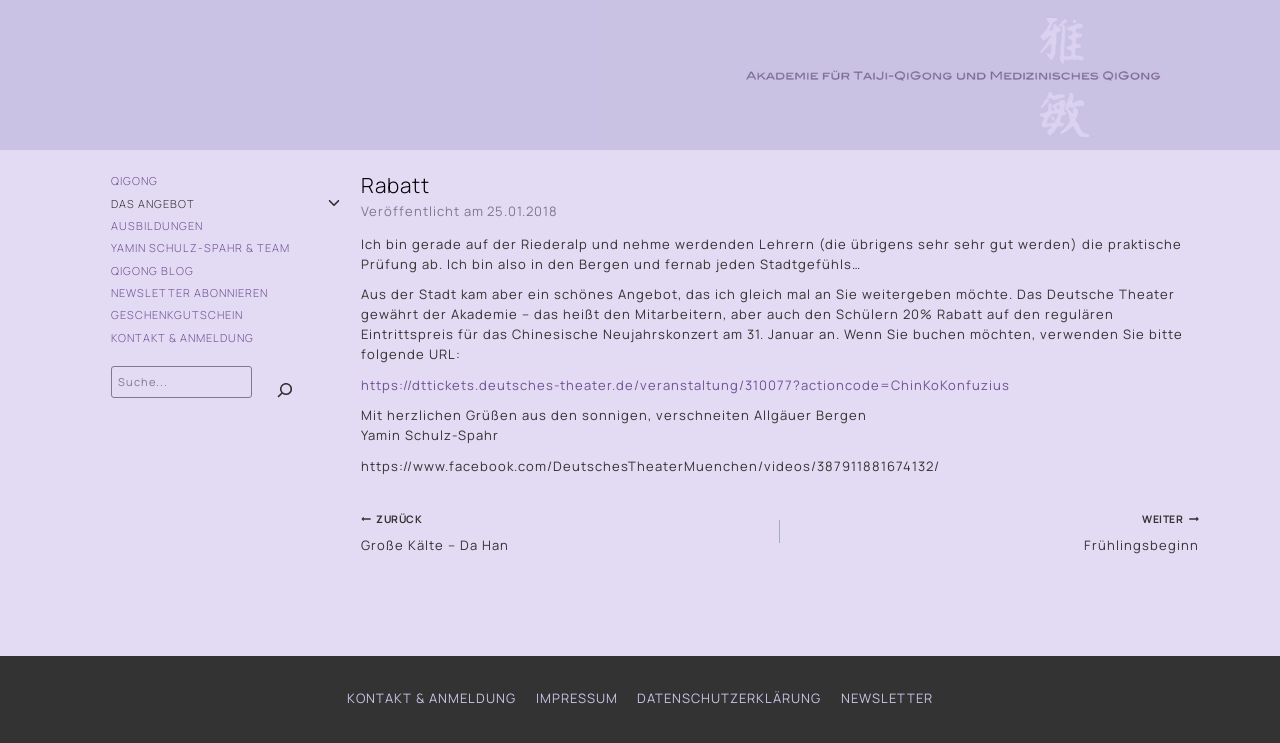

--- FILE ---
content_type: text/html; charset=UTF-8
request_url: https://www.qigong-yamin.com/2018/01/rabatt/
body_size: 20884
content:
<!doctype html>
<html lang="de" class="no-js" itemtype="https://schema.org/Blog" itemscope>
<head>
	<meta charset="UTF-8">
	<meta name="viewport" content="width=device-width, initial-scale=1, minimum-scale=1">
	<title>Rabatt | Akademie für TaiJi-QiGong und Medizinisches QiGong</title>
<link rel='preload' as='font' type='font/woff2' href='https://cdn.qigong-yamin.com/easyio-gfont/s/manrope/v15/xn7gYHE41ni1AdIRggexSg.woff2' crossorigin />
<link rel='preload' as='font' type='font/woff2' href='https://cdn.qigong-yamin.com/easyio-bfont/manrope/files/manrope-latin-400-normal.woff2' crossorigin />
<link rel='preload' as='font' type='font/woff2' href='https://cdn.qigong-yamin.com/easyio-bfont/manrope/files/manrope-latin-300-normal.woff2' crossorigin />
<link rel='preload' as='font' type='font/woff2' href='https://cdn.qigong-yamin.com/easyio-bfont/manrope/files/manrope-latin-700-normal.woff2' crossorigin />

<meta name='robots' content='max-image-preview:large, max-snippet:-1, max-video-preview:-1' />
<style id='swis-critical-css'>:root{--wp--preset--aspect-ratio--square:1;--wp--preset--aspect-ratio--4-3:4/3;--wp--preset--aspect-ratio--3-4:3/4;--wp--preset--aspect-ratio--3-2:3/2;--wp--preset--aspect-ratio--2-3:2/3;--wp--preset--aspect-ratio--16-9:16/9;--wp--preset--aspect-ratio--9-16:9/16;--wp--preset--color--black:#000000;--wp--preset--color--cyan-bluish-gray:#abb8c3;--wp--preset--color--white:#ffffff;--wp--preset--color--pale-pink:#f78da7;--wp--preset--color--vivid-red:#cf2e2e;--wp--preset--color--luminous-vivid-orange:#ff6900;--wp--preset--color--luminous-vivid-amber:#fcb900;--wp--preset--color--light-green-cyan:#7bdcb5;--wp--preset--color--vivid-green-cyan:#00d084;--wp--preset--color--pale-cyan-blue:#8ed1fc;--wp--preset--color--vivid-cyan-blue:#0693e3;--wp--preset--color--vivid-purple:#9b51e0;--wp--preset--color--theme-palette-1:var(--global-palette1);--wp--preset--color--theme-palette-2:var(--global-palette2);--wp--preset--color--theme-palette-3:var(--global-palette3);--wp--preset--color--theme-palette-4:var(--global-palette4);--wp--preset--color--theme-palette-5:var(--global-palette5);--wp--preset--color--theme-palette-6:var(--global-palette6);--wp--preset--color--theme-palette-7:var(--global-palette7);--wp--preset--color--theme-palette-8:var(--global-palette8);--wp--preset--color--theme-palette-9:var(--global-palette9);--wp--preset--gradient--vivid-cyan-blue-to-vivid-purple:linear-gradient(135deg,rgba(6,147,227,1) 0%,rgb(155,81,224) 100%);--wp--preset--gradient--light-green-cyan-to-vivid-green-cyan:linear-gradient(135deg,rgb(122,220,180) 0%,rgb(0,208,130) 100%);--wp--preset--gradient--luminous-vivid-amber-to-luminous-vivid-orange:linear-gradient(135deg,rgba(252,185,0,1) 0%,rgba(255,105,0,1) 100%);--wp--preset--gradient--luminous-vivid-orange-to-vivid-red:linear-gradient(135deg,rgba(255,105,0,1) 0%,rgb(207,46,46) 100%);--wp--preset--gradient--very-light-gray-to-cyan-bluish-gray:linear-gradient(135deg,rgb(238,238,238) 0%,rgb(169,184,195) 100%);--wp--preset--gradient--cool-to-warm-spectrum:linear-gradient(135deg,rgb(74,234,220) 0%,rgb(151,120,209) 20%,rgb(207,42,186) 40%,rgb(238,44,130) 60%,rgb(251,105,98) 80%,rgb(254,248,76) 100%);--wp--preset--gradient--blush-light-purple:linear-gradient(135deg,rgb(255,206,236) 0%,rgb(152,150,240) 100%);--wp--preset--gradient--blush-bordeaux:linear-gradient(135deg,rgb(254,205,165) 0%,rgb(254,45,45) 50%,rgb(107,0,62) 100%);--wp--preset--gradient--luminous-dusk:linear-gradient(135deg,rgb(255,203,112) 0%,rgb(199,81,192) 50%,rgb(65,88,208) 100%);--wp--preset--gradient--pale-ocean:linear-gradient(135deg,rgb(255,245,203) 0%,rgb(182,227,212) 50%,rgb(51,167,181) 100%);--wp--preset--gradient--electric-grass:linear-gradient(135deg,rgb(202,248,128) 0%,rgb(113,206,126) 100%);--wp--preset--gradient--midnight:linear-gradient(135deg,rgb(2,3,129) 0%,rgb(40,116,252) 100%);--wp--preset--font-size--small:var(--global-font-size-small);--wp--preset--font-size--medium:var(--global-font-size-medium);--wp--preset--font-size--large:var(--global-font-size-large);--wp--preset--font-size--x-large:42px;--wp--preset--font-size--larger:var(--global-font-size-larger);--wp--preset--font-size--xxlarge:var(--global-font-size-xxlarge);--wp--preset--spacing--20:0.44rem;--wp--preset--spacing--30:0.67rem;--wp--preset--spacing--40:1rem;--wp--preset--spacing--50:1.5rem;--wp--preset--spacing--60:2.25rem;--wp--preset--spacing--70:3.38rem;--wp--preset--spacing--80:5.06rem;--wp--preset--shadow--natural:6px 6px 9px rgba(0, 0, 0, 0.2);--wp--preset--shadow--deep:12px 12px 50px rgba(0, 0, 0, 0.4);--wp--preset--shadow--sharp:6px 6px 0px rgba(0, 0, 0, 0.2);--wp--preset--shadow--outlined:6px 6px 0px -3px rgba(255, 255, 255, 1),6px 6px rgba(0, 0, 0, 1);--wp--preset--shadow--crisp:6px 6px 0px rgba(0, 0, 0, 1);--global-gray-400:#CBD5E0;--global-gray-500:#A0AEC0;--global-xs-spacing:1em;--global-sm-spacing:1.5rem;--global-md-spacing:2rem;--global-lg-spacing:2.5em;--global-xl-spacing:3.5em;--global-xxl-spacing:5rem;--global-edge-spacing:1.5rem;--global-boxed-spacing:2rem;--global-font-size-small:clamp(0.8rem, 0.73rem + 0.217vw, 0.9rem);--global-font-size-medium:clamp(1.1rem, 0.995rem + 0.326vw, 1.25rem);--global-font-size-large:clamp(1.75rem, 1.576rem + 0.543vw, 2rem);--global-font-size-larger:clamp(2rem, 1.6rem + 1vw, 2.5rem);--global-font-size-xxlarge:clamp(2.25rem, 1.728rem + 1.63vw, 3rem);--global-palette1:#6f5294;--global-palette2:#584176;--global-palette3:#000000;--global-palette4:#333333;--global-palette5:#7f7891;--global-palette6:#cac2e4;--global-palette7:#e3daf3;--global-palette8:#eae3fb;--global-palette9:#ffffff;--global-palette9rgb:255,255,255;--global-palette-highlight:var(--global-palette1);--global-palette-highlight-alt:var(--global-palette2);--global-palette-highlight-alt2:var(--global-palette9);--global-palette-btn-bg:var(--global-palette1);--global-palette-btn-bg-hover:var(--global-palette2);--global-palette-btn:var(--global-palette9);--global-palette-btn-hover:var(--global-palette9);--global-body-font-family:Manrope,sans-serif;--global-heading-font-family:inherit;--global-primary-nav-font-family:inherit;--global-fallback-font:sans-serif;--global-display-fallback-font:sans-serif;--global-content-width:1150px;--global-content-wide-width:calc(1150px + 230px);--global-content-narrow-width:842px;--global-content-edge-padding:1rem;--global-content-boxed-padding:20px;--global-calc-content-width:calc(1150px - var(--global-content-edge-padding) - var(--global-content-edge-padding) );--wp--style--global--content-size:var(--global-calc-content-width);--global-kb-font-size-sm:clamp(0.8rem, 0.73rem + 0.217vw, 0.9rem);--global-kb-font-size-md:clamp(1.1rem, 0.995rem + 0.326vw, 1.25rem);--global-kb-font-size-lg:clamp(1.75rem, 1.576rem + 0.543vw, 2rem);--global-kb-font-size-xl:clamp(2.25rem, 1.728rem + 1.63vw, 3rem);--global-kb-font-size-xxl:clamp(2.5rem, 1.456rem + 3.26vw, 4rem);--global-kb-font-size-xxxl:clamp(2.75rem, 0.489rem + 7.065vw, 6rem);--global-md-spacing:0.8em}html{line-height:1.15;-webkit-text-size-adjust:100%;box-sizing:border-box}main{display:block;min-width:0}a{background-color:#fff0;color:var(--global-palette-highlight)}small{font-size:80%}img{border-style:none;display:block;height:auto;max-width:100%}button,input{margin:0;overflow:visible}button{text-transform:none;box-shadow:0 0 0 -7px #fff0}[type=submit],button{-webkit-appearance:button}[type=search]{-webkit-appearance:textfield;outline-offset:-2px}[type=search]::-webkit-search-decoration{-webkit-appearance:none}::-webkit-file-upload-button{-webkit-appearance:button;font:inherit}h1,h2{padding:0;margin:0}*,::after,::before{box-sizing:inherit}ul{margin:0 0 1.5em 1.5em;padding:0;list-style:disc}li>ul{margin-bottom:0;margin-left:1.5em}.screen-reader-text{clip:rect(1px,1px,1px,1px);position:absolute!important;height:1px;width:1px;overflow:hidden;word-wrap:normal!important}input[type=search]{-webkit-appearance:none;color:var(--global-palette5);border:1px solid var(--global-gray-400);border-radius:3px;padding:.4em .5em;max-width:100%;background:var(--global-palette9);box-shadow:0 0 0 -7px #fff0}::-moz-placeholder{color:var(--global-palette6);opacity:1}::placeholder{color:var(--global-palette6)}.wp-element-button,button{border-radius:3px;background:var(--global-palette-btn-bg);color:var(--global-palette-btn);padding:.4em 1em;border:0;font-size:1.125rem;line-height:1.6;display:inline-block;font-family:inherit;text-decoration:none;box-shadow:0 0 0 -7px #fff0}.wp-element-button:visited,button:visited{background:var(--global-palette-btn-bg);color:var(--global-palette-btn)}.kadence-svg-iconset{display:inline-flex;align-self:center}.kadence-svg-iconset svg{height:1em;width:1em}.kadence-svg-iconset.svg-baseline svg{top:.125em;position:relative}:root .has-theme-palette7-background-color{background-color:var(--global-palette7)}.kt-clear::after,.kt-clear::before{content:" ";display:table}.kt-clear::after{clear:both}.content-area{margin:var(--global-xxl-spacing) 0}.entry-content{word-break:break-word}.site-container,.site-header-row-layout-contained{margin:0 auto;padding:0 var(--global-content-edge-padding);max-width:var(--global-content-width)}.content-bg{background:#fff}.content-style-unboxed .entry:not(.loop-entry)>.entry-content-wrap{padding:0}.content-style-unboxed .content-bg:not(.loop-entry){background:#fff0}.content-style-unboxed .entry:not(.loop-entry){box-shadow:none;border-radius:0}@media screen and (min-width:1025px){.has-sidebar .content-container{display:grid;grid-template-columns:5fr 2fr;grid-gap:var(--global-xl-spacing);justify-content:center}#secondary{grid-column:2;grid-row:1;min-width:0}.has-left-sidebar .content-container{grid-template-columns:2fr 5fr}.has-left-sidebar #main{grid-column:2;grid-row:1}.has-left-sidebar #secondary{grid-column:1;grid-row:1}}#wrapper{overflow:hidden;overflow:clip}.alignright{float:right;margin-left:var(--global-md-spacing)}.wp-site-blocks{--global-vw:calc( 100vw - ( 0.5 * var(--scrollbar-offset)))}body{margin:0;background:var(--global-palette4)}body,input{font-style:normal;font-weight:400;font-size:13px;line-height:1.6;letter-spacing:1px;font-family:var(--global-body-font-family);color:var(--global-palette4)}.content-bg,body.content-style-unboxed .site{background:var(--global-palette7)}@media all and (max-width:1024px){body{font-size:15px}}@media all and (max-width:767px){body{font-size:15px}}h1,h2{font-family:var(--global-heading-font-family);font-style:normal;font-weight:300;font-size:1.3rem;line-height:1.5;color:var(--global-palette3)}.content-area{margin-top:20px;margin-bottom:20px}.entry-content-wrap{padding:20px}.entry.single-entry{box-shadow:0 0 0 0 rgb(0 0 0 / .05);border-radius:0}.has-sidebar.has-left-sidebar .content-container{grid-template-columns:25% 1fr}.primary-sidebar.widget-area .widget{margin-bottom:1.5em;font-style:normal;font-weight:300;font-size:11px;text-transform:uppercase;color:var(--global-palette4)}.primary-sidebar.widget-area{background:var(--global-palette7);padding:0 5px 20px 30px}.has-sidebar.has-left-sidebar:not(.rtl) .primary-sidebar.widget-area{border-right:0 #fff0}.site-branding a.brand img{max-width:600px;display:block}@media all and (max-width:1024px){.content-area{margin-top:1rem;margin-bottom:1rem}:root{--global-content-edge-padding:1rem;--global-content-boxed-padding:2rem}.entry-content-wrap{padding:2rem}.site-branding a.brand img{max-width:400px}}@media all and (max-width:767px){h1,h2{font-size:1.25rem}.content-area{margin-top:1rem;margin-bottom:1rem}:root{--global-content-edge-padding:1rem;--global-content-boxed-padding:1.5rem}.entry-content-wrap{padding:1.5rem}.site-branding a.brand img{max-width:250px}}.site-branding{padding:0;max-height:inherit}#masthead,.site-main-header-wrap .site-header-row-container-inner{background:var(--global-palette6)}.site-main-header-inner-wrap{min-height:80px}.site-main-header-wrap .site-header-row-container-inner>.site-container{padding:0}.mobile-toggle-open-container .menu-toggle-open{color:var(--global-palette5);padding:.4em .6em .4em 1.7em;font-size:14px}.mobile-toggle-open-container .menu-toggle-open .menu-toggle-icon{font-size:25px}.mobile-navigation ul li{font-size:14px}.mobile-navigation ul li a{padding-top:1em;padding-bottom:1em}.mobile-navigation ul li.menu-item-has-children>.drawer-nav-drop-wrap,.mobile-navigation ul li>a{color:var(--global-palette8)}.mobile-navigation ul li.menu-item-has-children .drawer-nav-drop-wrap,.mobile-navigation ul li:not(.menu-item-has-children) a{border-bottom:1px solid rgb(255 255 255 / .1)}.mobile-navigation:not(.drawer-navigation-parent-toggle-true) ul li.menu-item-has-children .drawer-nav-drop-wrap button{border-left:1px solid rgb(255 255 255 / .1)}#mobile-drawer .drawer-inner{background:var(--global-palette4)}#mobile-drawer .drawer-header .drawer-toggle{padding:.6em .15em;font-size:24px}#colophon{background:var(--global-palette4)}.site-middle-footer-inner-wrap{padding-top:0;padding-bottom:10px;grid-column-gap:30px;grid-row-gap:30px}.site-top-footer-inner-wrap{padding-top:25px;padding-bottom:15px;grid-column-gap:30px;grid-row-gap:30px}.site-bottom-footer-inner-wrap{padding-top:0;padding-bottom:25px;grid-column-gap:30px}.footer-social-wrap .footer-social-inner-wrap{font-size:1em;gap:.3em}.site-footer .site-footer-wrap .site-footer-section .footer-social-wrap .footer-social-inner-wrap .social-button{color:var(--global-palette6);background:var(--global-palette4);border:2px #fff0;border-radius:3px}#colophon .footer-html{font-style:normal;color:var(--global-palette6)}#colophon .footer-navigation .footer-menu-container>ul>li>a{padding-left:calc(1.5em / 2);padding-right:calc(1.5em / 2);padding-top:calc(1em / 2);padding-bottom:calc(1em / 2);color:var(--global-palette6)}#colophon .footer-navigation .footer-menu-container>ul li a{font-style:normal;text-transform:uppercase}.site-branding a.brand{display:flex;gap:1em;flex-direction:row;align-items:center;text-decoration:none;color:inherit;max-height:inherit}.menu-toggle-open{display:flex;background:0 0;align-items:center;box-shadow:none}.menu-toggle-open .menu-toggle-icon{display:flex}.menu-toggle-open.menu-toggle-style-default{border:0}.wp-site-blocks .menu-toggle-open{box-shadow:none}.mobile-navigation{width:100%}.mobile-navigation a{display:block;width:100%;text-decoration:none;padding:.6em .5em}.mobile-navigation ul{display:block;list-style:none;margin:0;padding:0}.drawer-nav-drop-wrap{display:flex;position:relative}.drawer-nav-drop-wrap a{color:inherit}.drawer-nav-drop-wrap .drawer-sub-toggle{background:0 0;color:inherit;padding:.5em .7em;display:flex;border:0;border-radius:0;box-shadow:none;line-height:normal}.mobile-navigation ul ul{padding-left:1em}.mobile-navigation ul.has-collapse-sub-nav ul.sub-menu{display:none}.popup-drawer{position:fixed;display:none;top:0;bottom:0;left:-99999rem;right:99999rem;z-index:100000}.popup-drawer .drawer-overlay{background-color:rgb(0 0 0 / .4);position:fixed;top:0;right:0;bottom:0;left:0;opacity:0}.popup-drawer .drawer-inner{width:100%;transform:translateX(100%);max-width:90%;right:0;top:0;overflow:auto;background:#090c10;color:#fff;bottom:0;opacity:0;position:fixed;box-shadow:0 0 2rem 0 rgb(0 0 0 / .1);display:flex;flex-direction:column}.popup-drawer .drawer-header{padding:0 1.5em;display:flex;justify-content:flex-end;min-height:calc(1.2em + 24px)}.popup-drawer .drawer-header .drawer-toggle{background:0 0;border:0;line-height:1;padding:.6em .15em;color:inherit;display:flex;box-shadow:none;border-radius:0;width:1em;position:relative;height:1em;box-sizing:content-box;font-size:24px}.popup-drawer .drawer-content{padding:0 1.5em 1.5em}.popup-drawer-layout-sidepanel.popup-drawer-side-left .drawer-inner{transform:translateX(-100%);right:auto;left:0}.drawer-toggle .toggle-close-bar{width:.75em;height:.08em;background:currentColor;transform-origin:center center;position:absolute;margin-top:-.04em;opacity:0;border-radius:.08em;left:50%;margin-left:-.375em;top:50%;transform:rotate(45deg) translateX(-50%)}.drawer-toggle .toggle-close-bar:last-child{transform:rotate(-45deg) translateX(50%)}#main-header{display:none}#masthead{position:relative;z-index:11}.site-header-row{display:grid;grid-template-columns:auto auto}.site-header-section{display:flex;max-height:inherit}.site-header-item{display:flex;align-items:center;margin-right:10px;max-height:inherit}.site-header-section>.site-header-item:last-child{margin-right:0}.drawer-content .site-header-item{margin-right:0;margin-bottom:10px}.drawer-content .site-header-item:last-child{margin-bottom:0}.site-header-section-right{justify-content:flex-end}.element-social-inner-wrap{display:flex;flex-wrap:wrap;align-items:center;gap:.3em}a.social-button{width:2em;text-decoration:none;height:2em;display:inline-flex;justify-content:center;align-items:center;margin:0;color:var(--global-palette4);background:var(--global-palette7);border-radius:3px}a.social-button .social-label{padding-left:6px}.social-show-label-true a.social-button{width:auto;padding:0 .4em}#mobile-drawer{z-index:99999}.wp-block-search .wp-block-search__button{border-color:var(--global-gray-400)}.wp-block-search .wp-block-search__button:not(.has-text-color){color:var(--global-palette4)}.wp-block-search .wp-block-search__input{border-color:var(--global-gray-400)}.wp-block-search.wp-block-search__button-inside .wp-block-search__inside-wrapper{border-color:var(--global-gray-400);border-radius:3px;background:var(--global-palette9)}.post-navigation{margin:var(--global-lg-spacing) auto}.post-navigation a{text-decoration:none;color:inherit;display:block}.post-navigation .nav-links{display:grid;grid-template-columns:repeat(2,1fr)}.post-navigation .nav-previous{position:relative}.post-navigation .nav-previous .kadence-svg-iconset{padding-right:.5em}.post-navigation .nav-previous a{padding-right:var(--global-xs-spacing)}.post-navigation .nav-previous:after{position:absolute;content:'';top:25%;right:0;width:1px;height:50%;background:var(--global-gray-500)}.post-navigation-sub{margin-bottom:.5em}.post-navigation-sub small{text-transform:uppercase;display:inline-block;font-weight:700;letter-spacing:.05em}.widget{margin-top:0;margin-bottom:1.5em}.widget-area .widget:last-child{margin-bottom:0}.widget-area ul{padding-left:.5em}.widget-area a:where(:not(.button):not(.wp-block-button__link):not(.wp-element-button)){color:var(--global-palette3);text-decoration:none}.widget-area .widget{margin-left:0;margin-right:0}.widget li:not(.kb-table-of-content-listli){line-height:1.8}.widget_nav_menu ul{margin:0;padding:0;list-style-type:none}.widget_nav_menu .sub-menu{padding-top:0;padding-bottom:.5em}.widget_nav_menu a{display:block;padding:.1em 0;text-decoration:none}.widget_nav_menu li{padding:0}.widget_nav_menu li ul{margin-left:1em}.collapse-sub-navigation ul.menu{display:block}.collapse-sub-navigation ul.menu li a{text-decoration:none;width:100%;border-bottom:1px solid var(--global-palette7);padding-top:.2em;padding-bottom:.2em}.collapse-sub-navigation ul.menu ul{padding:0 0 0 1em;margin:0;display:none}.collapse-sub-navigation ul.menu .drawer-nav-drop-wrap .drawer-sub-toggle{border-left:1px solid var(--global-palette7);border-bottom:1px solid var(--global-palette7)}.entry{box-shadow:0 15px 25px -10px rgb(0 0 0 / .05);border-radius:.25rem}.content-wrap{position:relative}.single-content{margin:var(--global-md-spacing) 0 0}.single-content p{margin-top:0;margin-bottom:var(--global-md-spacing)}.single-content p>img{display:inline-block}.single-content p:last-child{margin-bottom:0}.entry-content:after{display:table;clear:both;content:''}.entry-meta{margin:1em 0;display:flex;flex-wrap:wrap}.entry-meta>*{display:inline-flex;align-items:center;flex-wrap:wrap}.entry-meta>* time{white-space:nowrap}.entry-meta .meta-label{margin-right:.2rem}.entry-meta>:after{margin-left:.5rem;margin-right:.5rem;content:"";display:inline-block;background-color:currentColor;height:.25rem;width:.25rem;opacity:.8;border-radius:9999px;vertical-align:.1875em}.entry-meta>:last-child:after{display:none}.entry-header{margin-bottom:1em}.entry-title{word-wrap:break-word}.primary-sidebar{padding-top:1.5rem;padding-bottom:1.5rem;margin-left:auto;margin-right:auto}@media screen and (min-width:768px){.primary-sidebar{padding-left:0;padding-right:0}}@media screen and (min-width:1025px){#main-header{display:block}#mobile-header{display:none}.primary-sidebar{padding:0;margin:0}}.site-footer-row{display:grid;grid-template-columns:repeat(2,minmax(0,1fr))}.site-footer-row.site-footer-row-columns-1{display:flex;justify-content:center}.site-footer-row.site-footer-row-columns-1 .site-footer-section{flex:1;text-align:center;min-width:0}@media screen and (min-width:720px) and (max-width:1024px){.site-footer-row-container-inner .site-footer-row.site-footer-row-tablet-column-layout-default{grid-template-columns:minmax(0,1fr)}}@media screen and (max-width:719px){.primary-sidebar{padding-left:0;padding-right:0}.site-footer-row-container-inner .site-footer-row.site-footer-row-mobile-column-layout-row{grid-template-columns:minmax(0,1fr)}}.site-footer-section{display:flex;max-height:inherit;position:relative}.footer-widget-area{flex:1;min-width:0;display:flex}.footer-widget-area>*{flex:1;min-width:0}.footer-widget-area.content-valign-middle{align-items:center}.footer-widget-area.content-valign-top{align-items:flex-start}.footer-widget-area.content-align-center{text-align:center}.footer-widget-area.content-align-center .footer-navigation,.footer-widget-area.content-align-center .footer-social-inner-wrap{justify-content:center}.footer-menu-container,.footer-navigation{display:flex}.footer-navigation a{display:block;width:100%;text-decoration:none;color:var(--global-palette4)}.footer-navigation ul{display:block;list-style:none;margin:0;padding:0}.footer-navigation ul li a{padding:.6em .5em}.footer-navigation .menu{display:flex;flex-wrap:wrap;justify-content:center}.site-footer-wrap .social-button{color:var(--global-palette4);background:var(--global-palette7)}.footer-html{margin:1em 0}.footer-html p:last-child{margin-bottom:0}.footer-html p:first-child{margin-top:0}.lazyload,.lazyload:before{background-image:none!important}@media screen and (min-width:1024px){.has-sidebar .content-container{grid-gap:0}}@media screen and (max-width:1023px){.has-sidebar .primary-sidebar{display:none}}main{background-color:var(--global-palette7);padding-bottom:20px}.entry-content p:not(.has-text-align-left,.has-text-align-right,.has-text-align-center){text-align:justify}.content-area{min-height:62vh}.drawer-nav-drop-wrap .drawer-sub-toggle{padding-top:0;padding-bottom:0}.wp-block-search.wp-block-search__button-inside .wp-block-search__inside-wrapper{background:var(--global-palette7)}.wp-block-search.wp-block-search__button-inside .wp-block-search__inside-wrapper button{position:relative;top:8px;border:none}.wp-block-search .wp-block-search__button,.wp-block-search input[type=search]{background:var(--global-palette7);box-shadow:none;border-color:var(--global-palette5)}.entry-meta{font-size:100%;color:var(--global-palette5);margin-top:0}@media (max-width:812px){.entry-content-wrap{padding-left:2.5rem}.entry-content-wrap img.alignright{max-width:100%;min-width:100%}}</style>
<link rel="canonical" href="https://www.qigong-yamin.com/2018/01/rabatt/">
<meta name="description" content="Ich bin gerade auf der Riederalp und nehme werdenden Lehrern (die übrigens sehr sehr gut werden) die praktische Prüfung ab. Ich bin also in den Bergen und ferna">
<meta property="og:title" content="Rabatt | Akademie für TaiJi-QiGong und Medizinisches QiGong">
<meta property="og:type" content="article">
<meta property="og:description" content="Ich bin gerade auf der Riederalp und nehme werdenden Lehrern (die übrigens sehr sehr gut werden) die praktische Prüfung ab. Ich bin also in den Bergen und ferna">
<meta property="og:url" content="https://www.qigong-yamin.com/2018/01/rabatt/">
<meta property="og:locale" content="de_DE">
<meta property="og:site_name" content="Akademie für TaiJi-QiGong und Medizinisches QiGong">
<meta property="article:published_time" content="2018-01-25T11:55:43+01:00">
<meta property="article:modified_time" content="2018-01-26T09:55:06+01:00">
<meta property="og:updated_time" content="2018-01-26T09:55:06+01:00">
<meta property="article:section" content="News">
<meta name="twitter:card" content="summary_large_image">
<link rel='dns-prefetch' href='//cdn.qigong-yamin.com' />
<link rel='preconnect' href='//cdn.qigong-yamin.com' />
<link rel='preconnect' href='//cdn.qigong-yamin.com' crossorigin />
<link rel="alternate" type="application/rss+xml" title="Akademie für TaiJi-QiGong und Medizinisches QiGong &raquo; Feed" href="https://www.qigong-yamin.com/feed/" />
<link rel="alternate" type="application/rss+xml" title="Akademie für TaiJi-QiGong und Medizinisches QiGong &raquo; Kommentar-Feed" href="https://www.qigong-yamin.com/comments/feed/" />
			<script src="data:text/javascript,document.documentElement.classList.remove('no-js')" defer></script>
			<style id='wp-img-auto-sizes-contain-inline-css'>
img:is([sizes=auto i],[sizes^="auto," i]){contain-intrinsic-size:3000px 1500px}

</style>
<style id='wp-block-library-inline-css'>
:root{--wp-block-synced-color:#7a00df;--wp-block-synced-color--rgb:122,0,223;--wp-bound-block-color:var(--wp-block-synced-color);--wp-editor-canvas-background:#ddd;--wp-admin-theme-color:#007cba;--wp-admin-theme-color--rgb:0,124,186;--wp-admin-theme-color-darker-10:#006ba1;--wp-admin-theme-color-darker-10--rgb:0,107,160.5;--wp-admin-theme-color-darker-20:#005a87;--wp-admin-theme-color-darker-20--rgb:0,90,135;--wp-admin-border-width-focus:2px}@media (min-resolution:192dpi){:root{--wp-admin-border-width-focus:1.5px}}.wp-element-button{cursor:pointer}:root .has-very-light-gray-background-color{background-color:#eee}:root .has-very-dark-gray-background-color{background-color:#313131}:root .has-very-light-gray-color{color:#eee}:root .has-very-dark-gray-color{color:#313131}:root .has-vivid-green-cyan-to-vivid-cyan-blue-gradient-background{background:linear-gradient(135deg,#00d084,#0693e3)}:root .has-purple-crush-gradient-background{background:linear-gradient(135deg,#34e2e4,#4721fb 50%,#ab1dfe)}:root .has-hazy-dawn-gradient-background{background:linear-gradient(135deg,#faaca8,#dad0ec)}:root .has-subdued-olive-gradient-background{background:linear-gradient(135deg,#fafae1,#67a671)}:root .has-atomic-cream-gradient-background{background:linear-gradient(135deg,#fdd79a,#004a59)}:root .has-nightshade-gradient-background{background:linear-gradient(135deg,#330968,#31cdcf)}:root .has-midnight-gradient-background{background:linear-gradient(135deg,#020381,#2874fc)}:root{--wp--preset--font-size--normal:16px;--wp--preset--font-size--huge:42px}.has-regular-font-size{font-size:1em}.has-larger-font-size{font-size:2.625em}.has-normal-font-size{font-size:var(--wp--preset--font-size--normal)}.has-huge-font-size{font-size:var(--wp--preset--font-size--huge)}.has-text-align-center{text-align:center}.has-text-align-left{text-align:left}.has-text-align-right{text-align:right}.has-fit-text{white-space:nowrap!important}#end-resizable-editor-section{display:none}.aligncenter{clear:both}.items-justified-left{justify-content:flex-start}.items-justified-center{justify-content:center}.items-justified-right{justify-content:flex-end}.items-justified-space-between{justify-content:space-between}.screen-reader-text{border:0;clip-path:inset(50%);height:1px;margin:-1px;overflow:hidden;padding:0;position:absolute;width:1px;word-wrap:normal!important}.screen-reader-text:focus{background-color:#ddd;clip-path:none;color:#444;display:block;font-size:1em;height:auto;left:5px;line-height:normal;padding:15px 23px 14px;text-decoration:none;top:5px;width:auto;z-index:100000}html :where(.has-border-color){border-style:solid}html :where([style*=border-top-color]){border-top-style:solid}html :where([style*=border-right-color]){border-right-style:solid}html :where([style*=border-bottom-color]){border-bottom-style:solid}html :where([style*=border-left-color]){border-left-style:solid}html :where([style*=border-width]){border-style:solid}html :where([style*=border-top-width]){border-top-style:solid}html :where([style*=border-right-width]){border-right-style:solid}html :where([style*=border-bottom-width]){border-bottom-style:solid}html :where([style*=border-left-width]){border-left-style:solid}html :where(img[class*=wp-image-]){height:auto;max-width:100%}:where(figure){margin:0 0 1em}html :where(.is-position-sticky){--wp-admin--admin-bar--position-offset:var(--wp-admin--admin-bar--height,0px)}@media screen and (max-width:600px){html :where(.is-position-sticky){--wp-admin--admin-bar--position-offset:0px}}


</style><style id='wp-block-search-inline-css'>
.wp-block-search__button{margin-left:10px;word-break:normal}.wp-block-search__button.has-icon{line-height:0}.wp-block-search__button svg{height:1.25em;min-height:24px;min-width:24px;width:1.25em;fill:currentColor;vertical-align:text-bottom}:where(.wp-block-search__button){border:1px solid #ccc;padding:6px 10px}.wp-block-search__inside-wrapper{display:flex;flex:auto;flex-wrap:nowrap;max-width:100%}.wp-block-search__label{width:100%}.wp-block-search.wp-block-search__button-only .wp-block-search__button{box-sizing:border-box;display:flex;flex-shrink:0;justify-content:center;margin-left:0;max-width:100%}.wp-block-search.wp-block-search__button-only .wp-block-search__inside-wrapper{min-width:0!important;transition-property:width}.wp-block-search.wp-block-search__button-only .wp-block-search__input{flex-basis:100%;transition-duration:.3s}.wp-block-search.wp-block-search__button-only.wp-block-search__searchfield-hidden,.wp-block-search.wp-block-search__button-only.wp-block-search__searchfield-hidden .wp-block-search__inside-wrapper{overflow:hidden}.wp-block-search.wp-block-search__button-only.wp-block-search__searchfield-hidden .wp-block-search__input{border-left-width:0!important;border-right-width:0!important;flex-basis:0;flex-grow:0;margin:0;min-width:0!important;padding-left:0!important;padding-right:0!important;width:0!important}:where(.wp-block-search__input){appearance:none;border:1px solid #949494;flex-grow:1;font-family:inherit;font-size:inherit;font-style:inherit;font-weight:inherit;letter-spacing:inherit;line-height:inherit;margin-left:0;margin-right:0;min-width:3rem;padding:8px;text-decoration:unset!important;text-transform:inherit}:where(.wp-block-search__button-inside .wp-block-search__inside-wrapper){background-color:#fff;border:1px solid #949494;box-sizing:border-box;padding:4px}:where(.wp-block-search__button-inside .wp-block-search__inside-wrapper) .wp-block-search__input{border:none;border-radius:0;padding:0 4px}:where(.wp-block-search__button-inside .wp-block-search__inside-wrapper) .wp-block-search__input:focus{outline:none}:where(.wp-block-search__button-inside .wp-block-search__inside-wrapper) :where(.wp-block-search__button){padding:4px 8px}.wp-block-search.aligncenter .wp-block-search__inside-wrapper{margin:auto}.wp-block[data-align=right] .wp-block-search.wp-block-search__button-only .wp-block-search__inside-wrapper{float:right}

</style>
<style id='global-styles-inline-css'>
:root{--wp--preset--aspect-ratio--square: 1;--wp--preset--aspect-ratio--4-3: 4/3;--wp--preset--aspect-ratio--3-4: 3/4;--wp--preset--aspect-ratio--3-2: 3/2;--wp--preset--aspect-ratio--2-3: 2/3;--wp--preset--aspect-ratio--16-9: 16/9;--wp--preset--aspect-ratio--9-16: 9/16;--wp--preset--color--black: #000000;--wp--preset--color--cyan-bluish-gray: #abb8c3;--wp--preset--color--white: #ffffff;--wp--preset--color--pale-pink: #f78da7;--wp--preset--color--vivid-red: #cf2e2e;--wp--preset--color--luminous-vivid-orange: #ff6900;--wp--preset--color--luminous-vivid-amber: #fcb900;--wp--preset--color--light-green-cyan: #7bdcb5;--wp--preset--color--vivid-green-cyan: #00d084;--wp--preset--color--pale-cyan-blue: #8ed1fc;--wp--preset--color--vivid-cyan-blue: #0693e3;--wp--preset--color--vivid-purple: #9b51e0;--wp--preset--color--theme-palette-1: var(--global-palette1);--wp--preset--color--theme-palette-2: var(--global-palette2);--wp--preset--color--theme-palette-3: var(--global-palette3);--wp--preset--color--theme-palette-4: var(--global-palette4);--wp--preset--color--theme-palette-5: var(--global-palette5);--wp--preset--color--theme-palette-6: var(--global-palette6);--wp--preset--color--theme-palette-7: var(--global-palette7);--wp--preset--color--theme-palette-8: var(--global-palette8);--wp--preset--color--theme-palette-9: var(--global-palette9);--wp--preset--color--theme-palette-10: var(--global-palette10);--wp--preset--color--theme-palette-11: var(--global-palette11);--wp--preset--color--theme-palette-12: var(--global-palette12);--wp--preset--color--theme-palette-13: var(--global-palette13);--wp--preset--color--theme-palette-14: var(--global-palette14);--wp--preset--color--theme-palette-15: var(--global-palette15);--wp--preset--gradient--vivid-cyan-blue-to-vivid-purple: linear-gradient(135deg,rgb(6,147,227) 0%,rgb(155,81,224) 100%);--wp--preset--gradient--light-green-cyan-to-vivid-green-cyan: linear-gradient(135deg,rgb(122,220,180) 0%,rgb(0,208,130) 100%);--wp--preset--gradient--luminous-vivid-amber-to-luminous-vivid-orange: linear-gradient(135deg,rgb(252,185,0) 0%,rgb(255,105,0) 100%);--wp--preset--gradient--luminous-vivid-orange-to-vivid-red: linear-gradient(135deg,rgb(255,105,0) 0%,rgb(207,46,46) 100%);--wp--preset--gradient--very-light-gray-to-cyan-bluish-gray: linear-gradient(135deg,rgb(238,238,238) 0%,rgb(169,184,195) 100%);--wp--preset--gradient--cool-to-warm-spectrum: linear-gradient(135deg,rgb(74,234,220) 0%,rgb(151,120,209) 20%,rgb(207,42,186) 40%,rgb(238,44,130) 60%,rgb(251,105,98) 80%,rgb(254,248,76) 100%);--wp--preset--gradient--blush-light-purple: linear-gradient(135deg,rgb(255,206,236) 0%,rgb(152,150,240) 100%);--wp--preset--gradient--blush-bordeaux: linear-gradient(135deg,rgb(254,205,165) 0%,rgb(254,45,45) 50%,rgb(107,0,62) 100%);--wp--preset--gradient--luminous-dusk: linear-gradient(135deg,rgb(255,203,112) 0%,rgb(199,81,192) 50%,rgb(65,88,208) 100%);--wp--preset--gradient--pale-ocean: linear-gradient(135deg,rgb(255,245,203) 0%,rgb(182,227,212) 50%,rgb(51,167,181) 100%);--wp--preset--gradient--electric-grass: linear-gradient(135deg,rgb(202,248,128) 0%,rgb(113,206,126) 100%);--wp--preset--gradient--midnight: linear-gradient(135deg,rgb(2,3,129) 0%,rgb(40,116,252) 100%);--wp--preset--font-size--small: var(--global-font-size-small);--wp--preset--font-size--medium: var(--global-font-size-medium);--wp--preset--font-size--large: var(--global-font-size-large);--wp--preset--font-size--x-large: 42px;--wp--preset--font-size--larger: var(--global-font-size-larger);--wp--preset--font-size--xxlarge: var(--global-font-size-xxlarge);--wp--preset--spacing--20: 0.44rem;--wp--preset--spacing--30: 0.67rem;--wp--preset--spacing--40: 1rem;--wp--preset--spacing--50: 1.5rem;--wp--preset--spacing--60: 2.25rem;--wp--preset--spacing--70: 3.38rem;--wp--preset--spacing--80: 5.06rem;--wp--preset--shadow--natural: 6px 6px 9px rgba(0, 0, 0, 0.2);--wp--preset--shadow--deep: 12px 12px 50px rgba(0, 0, 0, 0.4);--wp--preset--shadow--sharp: 6px 6px 0px rgba(0, 0, 0, 0.2);--wp--preset--shadow--outlined: 6px 6px 0px -3px rgb(255, 255, 255), 6px 6px rgb(0, 0, 0);--wp--preset--shadow--crisp: 6px 6px 0px rgb(0, 0, 0);}:where(.is-layout-flex){gap: 0.5em;}:where(.is-layout-grid){gap: 0.5em;}body .is-layout-flex{display: flex;}.is-layout-flex{flex-wrap: wrap;align-items: center;}.is-layout-flex > :is(*, div){margin: 0;}body .is-layout-grid{display: grid;}.is-layout-grid > :is(*, div){margin: 0;}:where(.wp-block-columns.is-layout-flex){gap: 2em;}:where(.wp-block-columns.is-layout-grid){gap: 2em;}:where(.wp-block-post-template.is-layout-flex){gap: 1.25em;}:where(.wp-block-post-template.is-layout-grid){gap: 1.25em;}.has-black-color{color: var(--wp--preset--color--black) !important;}.has-cyan-bluish-gray-color{color: var(--wp--preset--color--cyan-bluish-gray) !important;}.has-white-color{color: var(--wp--preset--color--white) !important;}.has-pale-pink-color{color: var(--wp--preset--color--pale-pink) !important;}.has-vivid-red-color{color: var(--wp--preset--color--vivid-red) !important;}.has-luminous-vivid-orange-color{color: var(--wp--preset--color--luminous-vivid-orange) !important;}.has-luminous-vivid-amber-color{color: var(--wp--preset--color--luminous-vivid-amber) !important;}.has-light-green-cyan-color{color: var(--wp--preset--color--light-green-cyan) !important;}.has-vivid-green-cyan-color{color: var(--wp--preset--color--vivid-green-cyan) !important;}.has-pale-cyan-blue-color{color: var(--wp--preset--color--pale-cyan-blue) !important;}.has-vivid-cyan-blue-color{color: var(--wp--preset--color--vivid-cyan-blue) !important;}.has-vivid-purple-color{color: var(--wp--preset--color--vivid-purple) !important;}.has-black-background-color{background-color: var(--wp--preset--color--black) !important;}.has-cyan-bluish-gray-background-color{background-color: var(--wp--preset--color--cyan-bluish-gray) !important;}.has-white-background-color{background-color: var(--wp--preset--color--white) !important;}.has-pale-pink-background-color{background-color: var(--wp--preset--color--pale-pink) !important;}.has-vivid-red-background-color{background-color: var(--wp--preset--color--vivid-red) !important;}.has-luminous-vivid-orange-background-color{background-color: var(--wp--preset--color--luminous-vivid-orange) !important;}.has-luminous-vivid-amber-background-color{background-color: var(--wp--preset--color--luminous-vivid-amber) !important;}.has-light-green-cyan-background-color{background-color: var(--wp--preset--color--light-green-cyan) !important;}.has-vivid-green-cyan-background-color{background-color: var(--wp--preset--color--vivid-green-cyan) !important;}.has-pale-cyan-blue-background-color{background-color: var(--wp--preset--color--pale-cyan-blue) !important;}.has-vivid-cyan-blue-background-color{background-color: var(--wp--preset--color--vivid-cyan-blue) !important;}.has-vivid-purple-background-color{background-color: var(--wp--preset--color--vivid-purple) !important;}.has-black-border-color{border-color: var(--wp--preset--color--black) !important;}.has-cyan-bluish-gray-border-color{border-color: var(--wp--preset--color--cyan-bluish-gray) !important;}.has-white-border-color{border-color: var(--wp--preset--color--white) !important;}.has-pale-pink-border-color{border-color: var(--wp--preset--color--pale-pink) !important;}.has-vivid-red-border-color{border-color: var(--wp--preset--color--vivid-red) !important;}.has-luminous-vivid-orange-border-color{border-color: var(--wp--preset--color--luminous-vivid-orange) !important;}.has-luminous-vivid-amber-border-color{border-color: var(--wp--preset--color--luminous-vivid-amber) !important;}.has-light-green-cyan-border-color{border-color: var(--wp--preset--color--light-green-cyan) !important;}.has-vivid-green-cyan-border-color{border-color: var(--wp--preset--color--vivid-green-cyan) !important;}.has-pale-cyan-blue-border-color{border-color: var(--wp--preset--color--pale-cyan-blue) !important;}.has-vivid-cyan-blue-border-color{border-color: var(--wp--preset--color--vivid-cyan-blue) !important;}.has-vivid-purple-border-color{border-color: var(--wp--preset--color--vivid-purple) !important;}.has-vivid-cyan-blue-to-vivid-purple-gradient-background{background: var(--wp--preset--gradient--vivid-cyan-blue-to-vivid-purple) !important;}.has-light-green-cyan-to-vivid-green-cyan-gradient-background{background: var(--wp--preset--gradient--light-green-cyan-to-vivid-green-cyan) !important;}.has-luminous-vivid-amber-to-luminous-vivid-orange-gradient-background{background: var(--wp--preset--gradient--luminous-vivid-amber-to-luminous-vivid-orange) !important;}.has-luminous-vivid-orange-to-vivid-red-gradient-background{background: var(--wp--preset--gradient--luminous-vivid-orange-to-vivid-red) !important;}.has-very-light-gray-to-cyan-bluish-gray-gradient-background{background: var(--wp--preset--gradient--very-light-gray-to-cyan-bluish-gray) !important;}.has-cool-to-warm-spectrum-gradient-background{background: var(--wp--preset--gradient--cool-to-warm-spectrum) !important;}.has-blush-light-purple-gradient-background{background: var(--wp--preset--gradient--blush-light-purple) !important;}.has-blush-bordeaux-gradient-background{background: var(--wp--preset--gradient--blush-bordeaux) !important;}.has-luminous-dusk-gradient-background{background: var(--wp--preset--gradient--luminous-dusk) !important;}.has-pale-ocean-gradient-background{background: var(--wp--preset--gradient--pale-ocean) !important;}.has-electric-grass-gradient-background{background: var(--wp--preset--gradient--electric-grass) !important;}.has-midnight-gradient-background{background: var(--wp--preset--gradient--midnight) !important;}.has-small-font-size{font-size: var(--wp--preset--font-size--small) !important;}.has-medium-font-size{font-size: var(--wp--preset--font-size--medium) !important;}.has-large-font-size{font-size: var(--wp--preset--font-size--large) !important;}.has-x-large-font-size{font-size: var(--wp--preset--font-size--x-large) !important;}

</style>

<style id='classic-theme-styles-inline-css'>
/*! This file is auto-generated */
.wp-block-button__link{color:#fff;background-color:#32373c;border-radius:9999px;box-shadow:none;text-decoration:none;padding:calc(.667em + 2px) calc(1.333em + 2px);font-size:1.125em}.wp-block-file__button{background:#32373c;color:#fff;text-decoration:none}

</style>
<link rel='preload' as='style' data-id='kadence-global-css' href='https://cdn.qigong-yamin.com/templates/680ceb71ce/assets/css/global.min.css?ver=1.4.3' media='all' />
<link rel='stylesheet' id='kadence-global-css' href='https://cdn.qigong-yamin.com/templates/680ceb71ce/assets/css/global.min.css?ver=1.4.3' media='print' data-swis='loading' onload='this.media="all";this.dataset.swis="loaded"' />
<noscript><link rel='stylesheet' id='kadence-global-css' href='https://cdn.qigong-yamin.com/templates/680ceb71ce/assets/css/global.min.css?ver=1.4.3' media='all' /></noscript>
<style id='kadence-global-inline-css'>
/* Kadence Base CSS */
:root{--global-palette1:#6f5294;--global-palette2:#584176;--global-palette3:#000000;--global-palette4:#333333;--global-palette5:#7f7891;--global-palette6:#cac2e4;--global-palette7:#e3daf3;--global-palette8:#eae3fb;--global-palette9:#ffffff;--global-palette10:oklch(from var(--global-palette1) calc(l + 0.10 * (1 - l)) calc(c * 1.00) calc(h + 180) / 100%);--global-palette11:#13612e;--global-palette12:#1159af;--global-palette13:#b82105;--global-palette14:#f7630c;--global-palette15:#f5a524;--global-palette9rgb:255, 255, 255;--global-palette-highlight:var(--global-palette1);--global-palette-highlight-alt:var(--global-palette2);--global-palette-highlight-alt2:var(--global-palette9);--global-palette-btn-bg:var(--global-palette1);--global-palette-btn-bg-hover:var(--global-palette2);--global-palette-btn:var(--global-palette9);--global-palette-btn-hover:var(--global-palette9);--global-palette-btn-sec-bg:var(--global-palette7);--global-palette-btn-sec-bg-hover:var(--global-palette2);--global-palette-btn-sec:var(--global-palette3);--global-palette-btn-sec-hover:var(--global-palette9);--global-body-font-family:Manrope, sans-serif;--global-heading-font-family:inherit;--global-primary-nav-font-family:inherit;--global-fallback-font:sans-serif;--global-display-fallback-font:sans-serif;--global-content-width:1150px;--global-content-wide-width:calc(1150px + 230px);--global-content-narrow-width:842px;--global-content-edge-padding:1rem;--global-content-boxed-padding:20px;--global-calc-content-width:calc(1150px - var(--global-content-edge-padding) - var(--global-content-edge-padding) );--wp--style--global--content-size:var(--global-calc-content-width);}.wp-site-blocks{--global-vw:calc( 100vw - ( 0.5 * var(--scrollbar-offset)));}body{background:var(--global-palette4);}body, input, select, optgroup, textarea{font-style:normal;font-weight:normal;font-size:13px;line-height:1.6;letter-spacing:1px;font-family:var(--global-body-font-family);color:var(--global-palette4);}.content-bg, body.content-style-unboxed .site{background:var(--global-palette7);}@media all and (max-width: 1024px){body{font-size:15px;}}@media all and (max-width: 767px){body{font-size:15px;}}h1,h2,h3,h4,h5,h6{font-family:var(--global-heading-font-family);}h1{font-style:normal;font-weight:300;font-size:1.3rem;line-height:1.5;color:var(--global-palette3);}h2{font-style:normal;font-weight:300;font-size:1.3rem;line-height:1.5;color:var(--global-palette3);}h3{font-style:normal;font-weight:300;font-size:1.2rem;line-height:1.5;color:var(--global-palette3);}h4{font-style:normal;font-weight:200;font-size:1.2rem;line-height:1.5;color:var(--global-palette4);}h5{font-style:normal;font-weight:300;font-size:1.1rem;line-height:1.5;color:var(--global-palette4);}h6{font-style:normal;font-weight:200;font-size:1.1rem;line-height:1.5;color:var(--global-palette5);}@media all and (max-width: 767px){h1{font-size:1.25rem;}h2{font-size:1.25rem;}h3{font-size:1.1rem;}h4{font-size:1.1rem;}h5{font-size:1rem;}h6{font-size:1rem;}}.entry-hero .kadence-breadcrumbs{max-width:1150px;}.site-container, .site-header-row-layout-contained, .site-footer-row-layout-contained, .entry-hero-layout-contained, .comments-area, .alignfull > .wp-block-cover__inner-container, .alignwide > .wp-block-cover__inner-container{max-width:var(--global-content-width);}.content-width-narrow .content-container.site-container, .content-width-narrow .hero-container.site-container{max-width:var(--global-content-narrow-width);}@media all and (min-width: 1380px){.wp-site-blocks .content-container  .alignwide{margin-left:-115px;margin-right:-115px;width:unset;max-width:unset;}}@media all and (min-width: 1102px){.content-width-narrow .wp-site-blocks .content-container .alignwide{margin-left:-130px;margin-right:-130px;width:unset;max-width:unset;}}.content-style-boxed .wp-site-blocks .entry-content .alignwide{margin-left:calc( -1 * var( --global-content-boxed-padding ) );margin-right:calc( -1 * var( --global-content-boxed-padding ) );}.content-area{margin-top:20px;margin-bottom:20px;}@media all and (max-width: 1024px){.content-area{margin-top:1rem;margin-bottom:1rem;}}@media all and (max-width: 767px){.content-area{margin-top:1rem;margin-bottom:1rem;}}@media all and (max-width: 1024px){:root{--global-content-edge-padding:1rem;--global-content-boxed-padding:2rem;}}@media all and (max-width: 767px){:root{--global-content-edge-padding:1rem;--global-content-boxed-padding:1.5rem;}}.entry-content-wrap{padding:20px;}@media all and (max-width: 1024px){.entry-content-wrap{padding:2rem;}}@media all and (max-width: 767px){.entry-content-wrap{padding:1.5rem;}}.entry.single-entry{box-shadow:0px 0px 0px 0px rgba(0,0,0,0.05);border-radius:0px 0px 0px 0px;}.entry.loop-entry{border-radius:0px 0px 0px 0px;box-shadow:0px 0px 0px 0px rgba(0,0,0,0.05);}.loop-entry .entry-content-wrap{padding:0px;}@media all and (max-width: 1024px){.loop-entry .entry-content-wrap{padding:2rem;}}@media all and (max-width: 767px){.loop-entry .entry-content-wrap{padding:1.5rem;}}.has-sidebar:not(.has-left-sidebar) .content-container{grid-template-columns:1fr 25%;}.has-sidebar.has-left-sidebar .content-container{grid-template-columns:25% 1fr;}.primary-sidebar.widget-area .widget{margin-bottom:1.5em;font-style:normal;font-weight:300;font-size:11px;text-transform:uppercase;color:var(--global-palette4);}.primary-sidebar.widget-area .widget-title{font-weight:700;font-size:20px;line-height:1.5;color:var(--global-palette3);}.primary-sidebar.widget-area{background:var(--global-palette7);padding:0px 5px 20px 30px;}.has-sidebar.has-left-sidebar:not(.rtl) .primary-sidebar.widget-area, .rtl.has-sidebar:not(.has-left-sidebar) .primary-sidebar.widget-area{border-right:0px none transparent;}.has-sidebar:not(.has-left-sidebar):not(.rtl) .primary-sidebar.widget-area, .rtl.has-sidebar.has-left-sidebar .primary-sidebar.widget-area{border-left:0px none transparent;}button, .button, .wp-block-button__link, input[type="button"], input[type="reset"], input[type="submit"], .fl-button, .elementor-button-wrapper .elementor-button, .wc-block-components-checkout-place-order-button, .wc-block-cart__submit{box-shadow:0px 0px 0px -7px rgba(0,0,0,0);}button:hover, button:focus, button:active, .button:hover, .button:focus, .button:active, .wp-block-button__link:hover, .wp-block-button__link:focus, .wp-block-button__link:active, input[type="button"]:hover, input[type="button"]:focus, input[type="button"]:active, input[type="reset"]:hover, input[type="reset"]:focus, input[type="reset"]:active, input[type="submit"]:hover, input[type="submit"]:focus, input[type="submit"]:active, .elementor-button-wrapper .elementor-button:hover, .elementor-button-wrapper .elementor-button:focus, .elementor-button-wrapper .elementor-button:active, .wc-block-cart__submit:hover{box-shadow:0px 15px 25px -7px rgba(0,0,0,0.1);}.kb-button.kb-btn-global-outline.kb-btn-global-inherit{padding-top:calc(px - 2px);padding-right:calc(px - 2px);padding-bottom:calc(px - 2px);padding-left:calc(px - 2px);}@media all and (min-width: 1025px){.transparent-header .entry-hero .entry-hero-container-inner{padding-top:80px;}}@media all and (max-width: 1024px){.mobile-transparent-header .entry-hero .entry-hero-container-inner{padding-top:80px;}}@media all and (max-width: 767px){.mobile-transparent-header .entry-hero .entry-hero-container-inner{padding-top:80px;}}.entry-author-style-center{padding-top:var(--global-md-spacing);border-top:1px solid var(--global-gray-500);}.entry-author-style-center .entry-author-avatar, .entry-meta .author-avatar{display:none;}.entry-author-style-normal .entry-author-profile{padding-left:0px;}#comments .comment-meta{margin-left:0px;}body.single .entry-related{background:var(--global-palette7);}.entry-hero.post-hero-section .entry-header{min-height:200px;}
/* Kadence Header CSS */
@media all and (max-width: 1024px){.mobile-transparent-header #masthead{position:absolute;left:0px;right:0px;z-index:100;}.kadence-scrollbar-fixer.mobile-transparent-header #masthead{right:var(--scrollbar-offset,0);}.mobile-transparent-header #masthead, .mobile-transparent-header .site-top-header-wrap .site-header-row-container-inner, .mobile-transparent-header .site-main-header-wrap .site-header-row-container-inner, .mobile-transparent-header .site-bottom-header-wrap .site-header-row-container-inner{background:transparent;}.site-header-row-tablet-layout-fullwidth, .site-header-row-tablet-layout-standard{padding:0px;}}@media all and (min-width: 1025px){.transparent-header #masthead{position:absolute;left:0px;right:0px;z-index:100;}.transparent-header.kadence-scrollbar-fixer #masthead{right:var(--scrollbar-offset,0);}.transparent-header #masthead, .transparent-header .site-top-header-wrap .site-header-row-container-inner, .transparent-header .site-main-header-wrap .site-header-row-container-inner, .transparent-header .site-bottom-header-wrap .site-header-row-container-inner{background:transparent;}}.site-branding a.brand img{max-width:600px;}.site-branding a.brand img.svg-logo-image{width:600px;}@media all and (max-width: 1024px){.site-branding a.brand img{max-width:400px;}.site-branding a.brand img.svg-logo-image{width:400px;}}@media all and (max-width: 767px){.site-branding a.brand img{max-width:250px;}.site-branding a.brand img.svg-logo-image{width:250px;}}.site-branding{padding:0px 0px 0px 0px;}#masthead, #masthead .kadence-sticky-header.item-is-fixed:not(.item-at-start):not(.site-header-row-container):not(.site-main-header-wrap), #masthead .kadence-sticky-header.item-is-fixed:not(.item-at-start) > .site-header-row-container-inner{background:var(--global-palette6);}.site-main-header-wrap .site-header-row-container-inner{background:var(--global-palette6);}.site-main-header-inner-wrap{min-height:80px;}.site-main-header-wrap .site-header-row-container-inner>.site-container{padding:0px 0px 0px 0px;}.header-navigation .header-menu-container ul ul.sub-menu, .header-navigation .header-menu-container ul ul.submenu{background:var(--global-palette3);box-shadow:0px 2px 13px 0px rgba(0,0,0,0.1);}.header-navigation .header-menu-container ul ul li.menu-item, .header-menu-container ul.menu > li.kadence-menu-mega-enabled > ul > li.menu-item > a{border-bottom:1px solid rgba(255,255,255,0.1);border-radius:0px 0px 0px 0px;}.header-navigation .header-menu-container ul ul li.menu-item > a{width:200px;padding-top:1em;padding-bottom:1em;color:var(--global-palette8);font-size:12px;}.header-navigation .header-menu-container ul ul li.menu-item > a:hover{color:var(--global-palette9);background:var(--global-palette4);border-radius:0px 0px 0px 0px;}.header-navigation .header-menu-container ul ul li.menu-item.current-menu-item > a{color:var(--global-palette9);background:var(--global-palette4);border-radius:0px 0px 0px 0px;}.mobile-toggle-open-container .menu-toggle-open, .mobile-toggle-open-container .menu-toggle-open:focus{color:var(--global-palette5);padding:0.4em 0.6em 0.4em 1.7em;font-size:14px;}.mobile-toggle-open-container .menu-toggle-open.menu-toggle-style-bordered{border:1px solid currentColor;}.mobile-toggle-open-container .menu-toggle-open .menu-toggle-icon{font-size:25px;}.mobile-toggle-open-container .menu-toggle-open:hover, .mobile-toggle-open-container .menu-toggle-open:focus-visible{color:var(--global-palette-highlight);}.mobile-navigation ul li{font-size:14px;}.mobile-navigation ul li a{padding-top:1em;padding-bottom:1em;}.mobile-navigation ul li > a, .mobile-navigation ul li.menu-item-has-children > .drawer-nav-drop-wrap{color:var(--global-palette8);}.mobile-navigation ul li.current-menu-item > a, .mobile-navigation ul li.current-menu-item.menu-item-has-children > .drawer-nav-drop-wrap{color:var(--global-palette-highlight);}.mobile-navigation ul li.menu-item-has-children .drawer-nav-drop-wrap, .mobile-navigation ul li:not(.menu-item-has-children) a{border-bottom:1px solid rgba(255,255,255,0.1);}.mobile-navigation:not(.drawer-navigation-parent-toggle-true) ul li.menu-item-has-children .drawer-nav-drop-wrap button{border-left:1px solid rgba(255,255,255,0.1);}#mobile-drawer .drawer-inner, #mobile-drawer.popup-drawer-layout-fullwidth.popup-drawer-animation-slice .pop-portion-bg, #mobile-drawer.popup-drawer-layout-fullwidth.popup-drawer-animation-slice.pop-animated.show-drawer .drawer-inner{background:var(--global-palette4);}#mobile-drawer .drawer-header .drawer-toggle{padding:0.6em 0.15em 0.6em 0.15em;font-size:24px;}
/* Kadence Footer CSS */
#colophon{background:var(--global-palette4);}.site-middle-footer-inner-wrap{padding-top:0px;padding-bottom:10px;grid-column-gap:30px;grid-row-gap:30px;}.site-middle-footer-inner-wrap .widget{margin-bottom:0px;}.site-middle-footer-inner-wrap .site-footer-section:not(:last-child):after{right:calc(-30px / 2);}.site-top-footer-inner-wrap{padding-top:25px;padding-bottom:15px;grid-column-gap:30px;grid-row-gap:30px;}.site-top-footer-inner-wrap .widget{margin-bottom:0px;}.site-top-footer-inner-wrap .site-footer-section:not(:last-child):after{right:calc(-30px / 2);}.site-bottom-footer-inner-wrap{padding-top:0px;padding-bottom:25px;grid-column-gap:30px;}.site-bottom-footer-inner-wrap .widget{margin-bottom:0px;}.site-bottom-footer-inner-wrap .site-footer-section:not(:last-child):after{right:calc(-30px / 2);}.footer-social-wrap .footer-social-inner-wrap{font-size:1em;gap:0.3em;}.site-footer .site-footer-wrap .site-footer-section .footer-social-wrap .footer-social-inner-wrap .social-button{color:var(--global-palette6);background:var(--global-palette4);border:2px none transparent;border-radius:3px;}#colophon .footer-html{font-style:normal;color:var(--global-palette6);}#colophon .footer-navigation .footer-menu-container > ul > li > a{padding-left:calc(1.5em / 2);padding-right:calc(1.5em / 2);padding-top:calc(1em / 2);padding-bottom:calc(1em / 2);color:var(--global-palette6);}#colophon .footer-navigation .footer-menu-container > ul li a{font-style:normal;text-transform:uppercase;}#colophon .footer-navigation .footer-menu-container > ul li a:hover{color:var(--global-palette8);}#colophon .footer-navigation .footer-menu-container > ul li.current-menu-item > a{color:var(--global-palette8);}

</style>
<link rel='preload' as='style' data-id='kadence-header-css' href='https://cdn.qigong-yamin.com/templates/680ceb71ce/assets/css/header.min.css?ver=1.4.3' media='all' />
<link rel='stylesheet' id='kadence-header-css' href='https://cdn.qigong-yamin.com/templates/680ceb71ce/assets/css/header.min.css?ver=1.4.3' media='print' data-swis='loading' onload='this.media="all";this.dataset.swis="loaded"' />
<noscript><link rel='stylesheet' id='kadence-header-css' href='https://cdn.qigong-yamin.com/templates/680ceb71ce/assets/css/header.min.css?ver=1.4.3' media='all' /></noscript>
<link rel='preload' as='style' data-id='kadence-content-css' href='https://cdn.qigong-yamin.com/templates/680ceb71ce/assets/css/content.min.css?ver=1.4.3' media='all' />
<link rel='stylesheet' id='kadence-content-css' href='https://cdn.qigong-yamin.com/templates/680ceb71ce/assets/css/content.min.css?ver=1.4.3' media='print' data-swis='loading' onload='this.media="all";this.dataset.swis="loaded"' />
<noscript><link rel='stylesheet' id='kadence-content-css' href='https://cdn.qigong-yamin.com/templates/680ceb71ce/assets/css/content.min.css?ver=1.4.3' media='all' /></noscript>
<link rel='preload' as='style' data-id='kadence-sidebar-css' href='https://cdn.qigong-yamin.com/templates/680ceb71ce/assets/css/sidebar.min.css?ver=1.4.3' media='all' />
<link rel='stylesheet' id='kadence-sidebar-css' href='https://cdn.qigong-yamin.com/templates/680ceb71ce/assets/css/sidebar.min.css?ver=1.4.3' media='print' data-swis='loading' onload='this.media="all";this.dataset.swis="loaded"' />
<noscript><link rel='stylesheet' id='kadence-sidebar-css' href='https://cdn.qigong-yamin.com/templates/680ceb71ce/assets/css/sidebar.min.css?ver=1.4.3' media='all' /></noscript>
<link rel='preload' as='style' data-id='kadence-footer-css' href='https://cdn.qigong-yamin.com/templates/680ceb71ce/assets/css/footer.min.css?ver=1.4.3' media='all' />
<link rel='stylesheet' id='kadence-footer-css' href='https://cdn.qigong-yamin.com/templates/680ceb71ce/assets/css/footer.min.css?ver=1.4.3' media='print' data-swis='loading' onload='this.media="all";this.dataset.swis="loaded"' />
<noscript><link rel='stylesheet' id='kadence-footer-css' href='https://cdn.qigong-yamin.com/templates/680ceb71ce/assets/css/footer.min.css?ver=1.4.3' media='all' /></noscript>
<style id='kadence-blocks-global-variables-inline-css'>
:root {--global-kb-font-size-sm:clamp(0.8rem, 0.73rem + 0.217vw, 0.9rem);--global-kb-font-size-md:clamp(1.1rem, 0.995rem + 0.326vw, 1.25rem);--global-kb-font-size-lg:clamp(1.75rem, 1.576rem + 0.543vw, 2rem);--global-kb-font-size-xl:clamp(2.25rem, 1.728rem + 1.63vw, 3rem);--global-kb-font-size-xxl:clamp(2.5rem, 1.456rem + 3.26vw, 4rem);--global-kb-font-size-xxxl:clamp(2.75rem, 0.489rem + 7.065vw, 6rem);}

</style>
<link rel="EditURI" type="application/rsd+xml" title="RSD" href="https://www.qigong-yamin.com/xmlrpc.php?rsd" />
<link rel='shortlink' href='https://www.qigong-yamin.com/?p=29548' />
<style>.pHTIfgXOiGskacv {max-width: 50%;background: rgba(128, 128, 128, 0.08);color: transparent;text-decoration: none;border-radius: 4px;height: 1em;margin-bottom: -1px;display: inline-block;overflow: hidden;position: relative;}.pHTIfgXOiGskacv::before {content: "";position: absolute;background: linear-gradient(90deg,rgba(255, 255, 255, 0) 0%,rgba(255, 255, 255, 0.4) 50%,rgba(255, 255, 255, 0) 100%);height: 100%;width: 100%;z-index: 1;animation: shimmer 2s infinite;}.pHTIfgXOiGskacv1 {font-variant-ligatures: none;unicode-bidi: bidi-override;direction: rtl;white-space: pre;opacity: 0;transition: opacity 2s ease;}.pHTIfgXOiGskacv2 {opacity: 1 !important;}@keyframes shimmer {0% {transform: translateX(-100%);}100% {transform: translateX(100%);}}</style><script src="data:text/javascript,function pHTIfgXOiGskacv(t){t=String(t).substring(5).replace(/&amp;/g,'&').replace(/&lt;/g,'%3C').replace(/&gt;/g,'%3E').replace(/&quot;/g,'&#34;').replace(/&percnt;/g,'%25');const pHTIfgXOiGskacv_rr=(c,p)=%3E{const cc=c.charCodeAt(0);if(cc%3C 33||cc%3E 126)return c;let ccs=(cc-33-p)%25 94;if(ccs%3C 0)ccs+=94;return String.fromCharCode(ccs+33)};return t.split('').map((c,i)=%3E{const shs=5+i;return pHTIfgXOiGskacv_rr(c,shs)}).join('')}function pHTIfgXOiGskacv_i(callback){let intr=!1;function pHTIfgXOiGskacv_h(){if(!intr){intr=!0;callback();window.removeEventListener('mousemove',pHTIfgXOiGskacv_h);window.removeEventListener('scroll',pHTIfgXOiGskacv_h)}}window.addEventListener('mousemove',pHTIfgXOiGskacv_h);window.addEventListener('scroll',pHTIfgXOiGskacv_h)}function pHTIfgXOiGskacv_c(){var elms=document.querySelectorAll('.pHTIfgXOiGskacv');for(var i=0;i%3C elms.length;i++){var elm=elms[i];elm.outerHTML='%3Cspan id=&#34;pHTIfgXOiGskacv'+i+'&#34; class=&#34;pHTIfgXOiGskacv1&#34;%3E'+pHTIfgXOiGskacv(elm.textContent)+'%3C/span%3E';var span=document.getElementById('pHTIfgXOiGskacv'+i);void span.offsetWidth;span.classList.add('pHTIfgXOiGskacv2')}}function pHTIfgXOiGskacv_a(t){window.location.href='mailto:'+pHTIfgXOiGskacv(t)}pHTIfgXOiGskacv_i(function(){pHTIfgXOiGskacv_c()})" defer></script>
<style id='swis-font-css'>
@font-face{font-family:'Manrope';font-style:normal;font-weight:200;font-display:swap;src:url(https://cdn.qigong-yamin.com/easyio-gfont/s/manrope/v15/xn7gYHE41ni1AdIRggqxSuXd.woff2) format('woff2');unicode-range:U+0460-052F,U+1C80-1C8A,U+20B4,U+2DE0-2DFF,U+A640-A69F,U+FE2E-FE2F}@font-face{font-family:'Manrope';font-style:normal;font-weight:200;font-display:swap;src:url(https://cdn.qigong-yamin.com/easyio-gfont/s/manrope/v15/xn7gYHE41ni1AdIRggOxSuXd.woff2) format('woff2');unicode-range:U+0301,U+0400-045F,U+0490-0491,U+04B0-04B1,U+2116}@font-face{font-family:'Manrope';font-style:normal;font-weight:200;font-display:swap;src:url(https://cdn.qigong-yamin.com/easyio-gfont/s/manrope/v15/xn7gYHE41ni1AdIRggSxSuXd.woff2) format('woff2');unicode-range:U+0370-0377,U+037A-037F,U+0384-038A,U+038C,U+038E-03A1,U+03A3-03FF}@font-face{font-family:'Manrope';font-style:normal;font-weight:200;font-display:swap;src:url(https://cdn.qigong-yamin.com/easyio-gfont/s/manrope/v15/xn7gYHE41ni1AdIRggixSuXd.woff2) format('woff2');unicode-range:U+0102-0103,U+0110-0111,U+0128-0129,U+0168-0169,U+01A0-01A1,U+01AF-01B0,U+0300-0301,U+0303-0304,U+0308-0309,U+0323,U+0329,U+1EA0-1EF9,U+20AB}@font-face{font-family:'Manrope';font-style:normal;font-weight:200;font-display:swap;src:url(https://cdn.qigong-yamin.com/easyio-gfont/s/manrope/v15/xn7gYHE41ni1AdIRggmxSuXd.woff2) format('woff2');unicode-range:U+0100-02BA,U+02BD-02C5,U+02C7-02CC,U+02CE-02D7,U+02DD-02FF,U+0304,U+0308,U+0329,U+1D00-1DBF,U+1E00-1E9F,U+1EF2-1EFF,U+2020,U+20A0-20AB,U+20AD-20C0,U+2113,U+2C60-2C7F,U+A720-A7FF}@font-face{font-family:'Manrope';font-style:normal;font-weight:200;font-display:swap;src:url(https://cdn.qigong-yamin.com/easyio-gfont/s/manrope/v15/xn7gYHE41ni1AdIRggexSg.woff2) format('woff2');unicode-range:U+0000-00FF,U+0131,U+0152-0153,U+02BB-02BC,U+02C6,U+02DA,U+02DC,U+0304,U+0308,U+0329,U+2000-206F,U+20AC,U+2122,U+2191,U+2193,U+2212,U+2215,U+FEFF,U+FFFD}@font-face{font-family:'Manrope';font-style:normal;font-weight:300;font-display:swap;src:url(https://cdn.qigong-yamin.com/easyio-gfont/s/manrope/v15/xn7gYHE41ni1AdIRggqxSuXd.woff2) format('woff2');unicode-range:U+0460-052F,U+1C80-1C8A,U+20B4,U+2DE0-2DFF,U+A640-A69F,U+FE2E-FE2F}@font-face{font-family:'Manrope';font-style:normal;font-weight:300;font-display:swap;src:url(https://cdn.qigong-yamin.com/easyio-gfont/s/manrope/v15/xn7gYHE41ni1AdIRggOxSuXd.woff2) format('woff2');unicode-range:U+0301,U+0400-045F,U+0490-0491,U+04B0-04B1,U+2116}@font-face{font-family:'Manrope';font-style:normal;font-weight:300;font-display:swap;src:url(https://cdn.qigong-yamin.com/easyio-gfont/s/manrope/v15/xn7gYHE41ni1AdIRggSxSuXd.woff2) format('woff2');unicode-range:U+0370-0377,U+037A-037F,U+0384-038A,U+038C,U+038E-03A1,U+03A3-03FF}@font-face{font-family:'Manrope';font-style:normal;font-weight:300;font-display:swap;src:url(https://cdn.qigong-yamin.com/easyio-gfont/s/manrope/v15/xn7gYHE41ni1AdIRggixSuXd.woff2) format('woff2');unicode-range:U+0102-0103,U+0110-0111,U+0128-0129,U+0168-0169,U+01A0-01A1,U+01AF-01B0,U+0300-0301,U+0303-0304,U+0308-0309,U+0323,U+0329,U+1EA0-1EF9,U+20AB}@font-face{font-family:'Manrope';font-style:normal;font-weight:300;font-display:swap;src:url(https://cdn.qigong-yamin.com/easyio-gfont/s/manrope/v15/xn7gYHE41ni1AdIRggmxSuXd.woff2) format('woff2');unicode-range:U+0100-02BA,U+02BD-02C5,U+02C7-02CC,U+02CE-02D7,U+02DD-02FF,U+0304,U+0308,U+0329,U+1D00-1DBF,U+1E00-1E9F,U+1EF2-1EFF,U+2020,U+20A0-20AB,U+20AD-20C0,U+2113,U+2C60-2C7F,U+A720-A7FF}@font-face{font-family:'Manrope';font-style:normal;font-weight:300;font-display:swap;src:url(https://cdn.qigong-yamin.com/easyio-gfont/s/manrope/v15/xn7gYHE41ni1AdIRggexSg.woff2) format('woff2');unicode-range:U+0000-00FF,U+0131,U+0152-0153,U+02BB-02BC,U+02C6,U+02DA,U+02DC,U+0304,U+0308,U+0329,U+2000-206F,U+20AC,U+2122,U+2191,U+2193,U+2212,U+2215,U+FEFF,U+FFFD}@font-face{font-family:'Manrope';font-style:normal;font-weight:400;font-display:swap;src:url(https://cdn.qigong-yamin.com/easyio-gfont/s/manrope/v15/xn7gYHE41ni1AdIRggqxSuXd.woff2) format('woff2');unicode-range:U+0460-052F,U+1C80-1C8A,U+20B4,U+2DE0-2DFF,U+A640-A69F,U+FE2E-FE2F}@font-face{font-family:'Manrope';font-style:normal;font-weight:400;font-display:swap;src:url(https://cdn.qigong-yamin.com/easyio-gfont/s/manrope/v15/xn7gYHE41ni1AdIRggOxSuXd.woff2) format('woff2');unicode-range:U+0301,U+0400-045F,U+0490-0491,U+04B0-04B1,U+2116}@font-face{font-family:'Manrope';font-style:normal;font-weight:400;font-display:swap;src:url(https://cdn.qigong-yamin.com/easyio-gfont/s/manrope/v15/xn7gYHE41ni1AdIRggSxSuXd.woff2) format('woff2');unicode-range:U+0370-0377,U+037A-037F,U+0384-038A,U+038C,U+038E-03A1,U+03A3-03FF}@font-face{font-family:'Manrope';font-style:normal;font-weight:400;font-display:swap;src:url(https://cdn.qigong-yamin.com/easyio-gfont/s/manrope/v15/xn7gYHE41ni1AdIRggixSuXd.woff2) format('woff2');unicode-range:U+0102-0103,U+0110-0111,U+0128-0129,U+0168-0169,U+01A0-01A1,U+01AF-01B0,U+0300-0301,U+0303-0304,U+0308-0309,U+0323,U+0329,U+1EA0-1EF9,U+20AB}@font-face{font-family:'Manrope';font-style:normal;font-weight:400;font-display:swap;src:url(https://cdn.qigong-yamin.com/easyio-gfont/s/manrope/v15/xn7gYHE41ni1AdIRggmxSuXd.woff2) format('woff2');unicode-range:U+0100-02BA,U+02BD-02C5,U+02C7-02CC,U+02CE-02D7,U+02DD-02FF,U+0304,U+0308,U+0329,U+1D00-1DBF,U+1E00-1E9F,U+1EF2-1EFF,U+2020,U+20A0-20AB,U+20AD-20C0,U+2113,U+2C60-2C7F,U+A720-A7FF}@font-face{font-family:'Manrope';font-style:normal;font-weight:400;font-display:swap;src:url(https://cdn.qigong-yamin.com/easyio-gfont/s/manrope/v15/xn7gYHE41ni1AdIRggexSg.woff2) format('woff2');unicode-range:U+0000-00FF,U+0131,U+0152-0153,U+02BB-02BC,U+02C6,U+02DA,U+02DC,U+0304,U+0308,U+0329,U+2000-206F,U+20AC,U+2122,U+2191,U+2193,U+2212,U+2215,U+FEFF,U+FFFD}@font-face{font-family:'Manrope';font-style:normal;font-weight:700;font-display:swap;src:url(https://cdn.qigong-yamin.com/easyio-gfont/s/manrope/v15/xn7gYHE41ni1AdIRggqxSuXd.woff2) format('woff2');unicode-range:U+0460-052F,U+1C80-1C8A,U+20B4,U+2DE0-2DFF,U+A640-A69F,U+FE2E-FE2F}@font-face{font-family:'Manrope';font-style:normal;font-weight:700;font-display:swap;src:url(https://cdn.qigong-yamin.com/easyio-gfont/s/manrope/v15/xn7gYHE41ni1AdIRggOxSuXd.woff2) format('woff2');unicode-range:U+0301,U+0400-045F,U+0490-0491,U+04B0-04B1,U+2116}@font-face{font-family:'Manrope';font-style:normal;font-weight:700;font-display:swap;src:url(https://cdn.qigong-yamin.com/easyio-gfont/s/manrope/v15/xn7gYHE41ni1AdIRggSxSuXd.woff2) format('woff2');unicode-range:U+0370-0377,U+037A-037F,U+0384-038A,U+038C,U+038E-03A1,U+03A3-03FF}@font-face{font-family:'Manrope';font-style:normal;font-weight:700;font-display:swap;src:url(https://cdn.qigong-yamin.com/easyio-gfont/s/manrope/v15/xn7gYHE41ni1AdIRggixSuXd.woff2) format('woff2');unicode-range:U+0102-0103,U+0110-0111,U+0128-0129,U+0168-0169,U+01A0-01A1,U+01AF-01B0,U+0300-0301,U+0303-0304,U+0308-0309,U+0323,U+0329,U+1EA0-1EF9,U+20AB}@font-face{font-family:'Manrope';font-style:normal;font-weight:700;font-display:swap;src:url(https://cdn.qigong-yamin.com/easyio-gfont/s/manrope/v15/xn7gYHE41ni1AdIRggmxSuXd.woff2) format('woff2');unicode-range:U+0100-02BA,U+02BD-02C5,U+02C7-02CC,U+02CE-02D7,U+02DD-02FF,U+0304,U+0308,U+0329,U+1D00-1DBF,U+1E00-1E9F,U+1EF2-1EFF,U+2020,U+20A0-20AB,U+20AD-20C0,U+2113,U+2C60-2C7F,U+A720-A7FF}@font-face{font-family:'Manrope';font-style:normal;font-weight:700;font-display:swap;src:url(https://cdn.qigong-yamin.com/easyio-gfont/s/manrope/v15/xn7gYHE41ni1AdIRggexSg.woff2) format('woff2');unicode-range:U+0000-00FF,U+0131,U+0152-0153,U+02BB-02BC,U+02C6,U+02DA,U+02DC,U+0304,U+0308,U+0329,U+2000-206F,U+20AC,U+2122,U+2191,U+2193,U+2212,U+2215,U+FEFF,U+FFFD}
</style>
<noscript><style>.lazyload[data-src]{display:none !important;}</style></noscript><style>.lazyload{background-image:none !important;}.lazyload:before{background-image:none !important;}</style><link rel='stylesheet' id='kadence-fonts-gfonts-css' href='https://cdn.qigong-yamin.com/easyio-fonts/css?family=Manrope:regular,300,200,700&#038;display=swap' media='print' data-swis='loading' onload='this.media="all";this.dataset.swis="loaded"' />
<noscript><link rel='stylesheet' id='kadence-fonts-gfonts-css' href='https://cdn.qigong-yamin.com/easyio-fonts/css?family=Manrope:regular,300,200,700&#038;display=swap' media='all' /></noscript>
<link rel="icon" href="https://cdn.qigong-yamin.com/assets/cropped-icon-20@2x-1.png?strip=all&#038;resize=32%2C32" sizes="32x32" />
<link rel="icon" href="https://cdn.qigong-yamin.com/assets/cropped-icon-20@2x-1.png?strip=all&#038;resize=192%2C192" sizes="192x192" />
<link rel="apple-touch-icon" href="https://cdn.qigong-yamin.com/assets/cropped-icon-20@2x-1.png?strip=all&#038;resize=180%2C180" />
<meta name="msapplication-TileImage" content="https://cdn.qigong-yamin.com/assets/cropped-icon-20@2x-1.png?strip=all&#038;resize=270%2C270" />
		<style id="wp-custom-css">
			/* General */
@media screen and (min-width: 1024px) {
	.has-sidebar .content-container {
		grid-gap: 0;
	}
}
@media (max-width: 812px) {
	.entry-content-wrap {
			padding-left: 2.5rem;
	}
	select,
textarea,
input[type="text"],
input[type="submit"],
input[type="email"],
input[type="password"],
input:focus {
  font-size: 16px !important
}
}
@media screen and (max-width: 1023px){
.has-sidebar .primary-sidebar {display:none}
}
:root {
	--global-md-spacing: 0.8em;
}
main {
	background-color: var(--global-palette7);
	padding-bottom: 20px;
}
.pagination .nav-links {
	padding-left: 20px;
}
.link-style-no-underline .entry-content p>a:hover, .link-style-no-underline .entry-content strong>a:hover, .link-style-no-underline .entry-content em>a:hover, .link-style-no-underline .entry-content>ul a:hover, .link-style-no-underline .entry-content a:hover {
	text-decoration: underline;
}
a.button.kb-button:hover {
	text-decoration: none;
}
.entry-content p:not(.has-text-align-left, .has-text-align-right, .has-text-align-center) {
    text-align: justify;
}
.entry-content ul > li {
	margin-bottom: 0.2em;
}

/* Content area */
.content-area {
	min-height: 62vh;
}

/* Page Types */
.post-archive, .search-archive {
	margin: 20px;
}

/* Sidebar Navigation */
.collapse-sub-navigation ul.menu li.current-menu-item > ul {
	display:block;
}
.collapse-sub-navigation ul.menu li a {
	padding-top: 0.2em;
	padding-bottom: 0.2em;
}
.drawer-nav-drop-wrap .drawer-sub-toggle {
	padding-top: 0px;
	padding-bottom: 0px;
}

/* Sidebar Search */
.wp-block-search.wp-block-search__button-inside .wp-block-search__inside-wrapper {
	background: var(--global-palette7)
}

.wp-block-search.wp-block-search__button-inside .wp-block-search__inside-wrapper button {
	position: relative;
	top: 8px;
	border: none;
}

.wp-block-search input[type="search"],
.wp-block-search .wp-block-search__button {
	background: var(--global-palette7);
	box-shadow: none;
	border-color: var(--global-palette5);
}

.wp-block-search .wp-block-search__input::placeholder {
  color: var(--global-palette5);
  opacity: 1; /* Firefox */
}


/* Blog Articles */
article.sticky .entry-meta {
	display: none;
}
.entry-meta {
	font-size: 100%;
	color: var(--global-palette5);
	margin-top: 0px;
}
.loop-entry .entry-summary p, .loop-entry .entry-header .entry-meta {
	margin-top: 0px;
}

@media (max-width: 812px) {
	.entry-content-wrap img.alignright {
			max-width: 100%;
			min-width: 100%;
	}
}


/* Legacy Button */
a.link-button {
  color: #fff;
	text-align: center;
	letter-spacing: .5px;
	-webkit-transition: background-color .2s ease-out;
	transition: background-color .2s ease-out;
	cursor: pointer;
	font-size: 0.9rem;
	outline: 0;
	border: none;
	border-radius: 2px;
	display: inline-block;
	height: 36px;
	line-height: 36px;
	padding: 0 16px;
	text-transform: uppercase;
	vertical-align: middle;
		box-shadow: 0 3px 3px 0 rgba(0, 0, 0, 0.14), 0 1px 7px 0 rgba(0, 0, 0, 0.12), 0 3px 1px -1px rgba(0, 0, 0, 0.2);
	text-decoration: none;
}
a.link-button.btn {
  background-color: var(--global-palette1);
}
a.link-button.btn:focus,
a.link-button.btn:hover,
a.link-button.btn:active
{
	text-decoration: none !important;
  background-color: var(--global-palette2);
	box-shadow: 0 3px 3px 0 rgba(0, 0, 0, 0.14), 0 1px 7px 0 rgba(0, 0, 0, 0.12), 0 3px 1px -1px rgba(0, 0, 0, 0.2);
}

/* Individual */
.bf2-23 {
min-height: 0;
}

/* archive */
.post-archive, .search-archive {
	margin: 0;
	padding: 0 0;
}


/* generic */
.width100 {
	width: 100%
}

/* blog video */
.width100 video {
	width: 100%
}

		</style>
		</head>

<body class="wp-singular post-template-default single single-post postid-29548 single-format-standard wp-custom-logo wp-embed-responsive wp-theme-kadence no-anchor-scroll hide-focus-outline link-style-no-underline has-sidebar has-left-sidebar content-title-style-normal content-width-normal content-style-unboxed content-vertical-padding-show non-transparent-header mobile-non-transparent-header">
<div id="wrapper" class="site wp-site-blocks">
			<a class="skip-link screen-reader-text scroll-ignore" href="#main">Zum Inhalt springen</a>
		<header id="masthead" class="site-header" role="banner" itemtype="https://schema.org/WPHeader" itemscope>
	<div id="main-header" class="site-header-wrap">
		<div class="site-header-inner-wrap">
			<div class="site-header-upper-wrap">
				<div class="site-header-upper-inner-wrap">
					<div class="site-main-header-wrap site-header-row-container site-header-focus-item site-header-row-layout-contained" data-section="kadence_customizer_header_main">
	<div class="site-header-row-container-inner">
				<div class="site-container">
			<div class="site-main-header-inner-wrap site-header-row site-header-row-has-sides site-header-row-no-center">
									<div class="site-header-main-section-left site-header-section site-header-section-left">
											</div>
																	<div class="site-header-main-section-right site-header-section site-header-section-right">
						<div class="site-header-item site-header-focus-item" data-section="title_tagline">
	<div class="site-branding branding-layout-standard site-brand-logo-only"><a class="brand has-logo-image" href="https://www.qigong-yamin.com/" rel="home"><img width="1200" height="300" src="[data-uri]" class="custom-logo lazyload" alt="Akademie für TaiJi-QiGong und Medizinisches QiGong" decoding="async" fetchpriority="high"   data-src="https://cdn.qigong-yamin.com/assets/logo22@2x.png?strip=all" data-srcset="https://cdn.qigong-yamin.com/assets/logo22@2x.png?strip=all 1200w, https://cdn.qigong-yamin.com/assets/logo22@2x.png?strip=all&amp;w=300 300w, https://cdn.qigong-yamin.com/assets/logo22@2x.png?strip=all&amp;w=1024 1024w, https://cdn.qigong-yamin.com/assets/logo22@2x.png?strip=all&amp;w=768 768w, https://cdn.qigong-yamin.com/assets/logo22@2x.png?strip=all&amp;w=240 240w, https://cdn.qigong-yamin.com/assets/logo22@2x.png?strip=all&amp;w=480 480w, https://cdn.qigong-yamin.com/assets/logo22@2x.png?strip=all&amp;w=960 960w" data-sizes="auto" data-eio-rwidth="1200" data-eio-rheight="300" /><noscript><img width="1200" height="300" src="https://cdn.qigong-yamin.com/assets/logo22@2x.png?strip=all" class="custom-logo" alt="Akademie für TaiJi-QiGong und Medizinisches QiGong" decoding="async" fetchpriority="high" srcset="https://cdn.qigong-yamin.com/assets/logo22@2x.png?strip=all 1200w, https://cdn.qigong-yamin.com/assets/logo22@2x.png?strip=all&amp;w=300 300w, https://cdn.qigong-yamin.com/assets/logo22@2x.png?strip=all&amp;w=1024 1024w, https://cdn.qigong-yamin.com/assets/logo22@2x.png?strip=all&amp;w=768 768w, https://cdn.qigong-yamin.com/assets/logo22@2x.png?strip=all&amp;w=240 240w, https://cdn.qigong-yamin.com/assets/logo22@2x.png?strip=all&amp;w=480 480w, https://cdn.qigong-yamin.com/assets/logo22@2x.png?strip=all&amp;w=960 960w" sizes="(max-width: 1200px) 100vw, 1200px" data-eio="l" /></noscript></a></div></div>
					</div>
							</div>
		</div>
	</div>
</div>
				</div>
			</div>
					</div>
	</div>
	
<div id="mobile-header" class="site-mobile-header-wrap">
	<div class="site-header-inner-wrap">
		<div class="site-header-upper-wrap">
			<div class="site-header-upper-inner-wrap">
			<div class="site-main-header-wrap site-header-focus-item site-header-row-layout-contained site-header-row-tablet-layout-default site-header-row-mobile-layout-default ">
	<div class="site-header-row-container-inner">
		<div class="site-container">
			<div class="site-main-header-inner-wrap site-header-row site-header-row-has-sides site-header-row-no-center">
									<div class="site-header-main-section-left site-header-section site-header-section-left">
						<div class="site-header-item site-header-focus-item site-header-item-navgation-popup-toggle" data-section="kadence_customizer_mobile_trigger">
		<div class="mobile-toggle-open-container">
						<button id="mobile-toggle" class="menu-toggle-open drawer-toggle menu-toggle-style-default" aria-label="Menü öffnen" data-toggle-target="#mobile-drawer" data-toggle-body-class="showing-popup-drawer-from-left" aria-expanded="false" data-set-focus=".menu-toggle-close"
					>
						<span class="menu-toggle-icon"><span class="kadence-svg-iconset"><svg class="kadence-svg-icon kadence-menu2-svg" fill="currentColor" version="1.1" xmlns="http://www.w3.org/2000/svg" width="24" height="28" viewBox="0 0 24 28"><title>Menü ein-/ausklappen</title><path d="M24 21v2c0 0.547-0.453 1-1 1h-22c-0.547 0-1-0.453-1-1v-2c0-0.547 0.453-1 1-1h22c0.547 0 1 0.453 1 1zM24 13v2c0 0.547-0.453 1-1 1h-22c-0.547 0-1-0.453-1-1v-2c0-0.547 0.453-1 1-1h22c0.547 0 1 0.453 1 1zM24 5v2c0 0.547-0.453 1-1 1h-22c-0.547 0-1-0.453-1-1v-2c0-0.547 0.453-1 1-1h22c0.547 0 1 0.453 1 1z"></path>
				</svg></span></span>
		</button>
	</div>
	</div>
					</div>
																	<div class="site-header-main-section-right site-header-section site-header-section-right">
						<div class="site-header-item site-header-focus-item" data-section="title_tagline">
	<div class="site-branding mobile-site-branding branding-layout-standard branding-tablet-layout-inherit site-brand-logo-only branding-mobile-layout-inherit"><a class="brand has-logo-image" href="https://www.qigong-yamin.com/" rel="home"><img width="1200" height="300" src="[data-uri]" class="custom-logo lazyload" alt="Akademie für TaiJi-QiGong und Medizinisches QiGong" decoding="async"   data-src="https://cdn.qigong-yamin.com/assets/logo22@2x.png?strip=all" data-srcset="https://cdn.qigong-yamin.com/assets/logo22@2x.png?strip=all 1200w, https://cdn.qigong-yamin.com/assets/logo22@2x.png?strip=all&amp;w=300 300w, https://cdn.qigong-yamin.com/assets/logo22@2x.png?strip=all&amp;w=1024 1024w, https://cdn.qigong-yamin.com/assets/logo22@2x.png?strip=all&amp;w=768 768w, https://cdn.qigong-yamin.com/assets/logo22@2x.png?strip=all&amp;w=240 240w, https://cdn.qigong-yamin.com/assets/logo22@2x.png?strip=all&amp;w=480 480w, https://cdn.qigong-yamin.com/assets/logo22@2x.png?strip=all&amp;w=960 960w" data-sizes="auto" data-eio-rwidth="1200" data-eio-rheight="300" /><noscript><img width="1200" height="300" src="https://cdn.qigong-yamin.com/assets/logo22@2x.png?strip=all" class="custom-logo" alt="Akademie für TaiJi-QiGong und Medizinisches QiGong" decoding="async" srcset="https://cdn.qigong-yamin.com/assets/logo22@2x.png?strip=all 1200w, https://cdn.qigong-yamin.com/assets/logo22@2x.png?strip=all&amp;w=300 300w, https://cdn.qigong-yamin.com/assets/logo22@2x.png?strip=all&amp;w=1024 1024w, https://cdn.qigong-yamin.com/assets/logo22@2x.png?strip=all&amp;w=768 768w, https://cdn.qigong-yamin.com/assets/logo22@2x.png?strip=all&amp;w=240 240w, https://cdn.qigong-yamin.com/assets/logo22@2x.png?strip=all&amp;w=480 480w, https://cdn.qigong-yamin.com/assets/logo22@2x.png?strip=all&amp;w=960 960w" sizes="(max-width: 1200px) 100vw, 1200px" data-eio="l" /></noscript></a></div></div>
					</div>
							</div>
		</div>
	</div>
</div>
			</div>
		</div>
			</div>
</div>
</header>

	<main id="inner-wrap" class="wrap kt-clear" role="main">
		<div id="primary" class="content-area">
	<div class="content-container site-container">
		<div id="main" class="site-main">
						<div class="content-wrap">
				<article id="post-29548" class="entry content-bg single-entry post-29548 post type-post status-publish format-standard hentry category-news">
	<div class="entry-content-wrap">
		<header class="entry-header post-title title-align-inherit title-tablet-align-inherit title-mobile-align-inherit">
	<h1 class="entry-title">Rabatt</h1><div class="entry-meta entry-meta-divider-dot">
						<span class="posted-on">
						<span class="meta-label">Veröffentlicht am</span><time class="entry-date published" datetime="2018-01-25T11:55:43+01:00" itemprop="datePublished">25.01.2018</time><time class="updated" datetime="2018-01-26T09:55:06+01:00" itemprop="dateModified">26.01.2018</time>					</span>
					</div>
</header>

<div class="entry-content single-content">
	<p>Ich bin gerade auf der Riederalp und nehme werdenden Lehrern (die übrigens sehr sehr gut werden) die praktische Prüfung ab. Ich bin also in den Bergen und fernab jeden Stadtgefühls&#8230;</p>
<p>Aus der Stadt kam aber ein schönes Angebot, das ich gleich mal an Sie weitergeben möchte. Das Deutsche Theater gewährt der Akademie &#8211; das heißt den Mitarbeitern, aber auch den Schülern 20% Rabatt auf den regulären Eintrittspreis für das Chinesische Neujahrskonzert am 31. Januar an. Wenn Sie buchen möchten, verwenden Sie bitte folgende URL:</p>
<p><a href="https://dttickets.deutsches-theater.de/veranstaltung/310077?actioncode=ChinKoKonfuzius">https://dttickets.deutsches-theater.de/veranstaltung/310077?actioncode=ChinKoKonfuzius</a></p>
<p>Mit herzlichen Grüßen aus den sonnigen, verschneiten Allgäuer Bergen<br />
Yamin Schulz-Spahr</p>
<p>https://www.facebook.com/DeutschesTheaterMuenchen/videos/387911881674132/</p>
</div>
	</div>
</article>


	<nav class="navigation post-navigation" aria-label="Beiträge">
		<h2 class="screen-reader-text">Beitragsnavigation</h2>
		<div class="nav-links"><div class="nav-previous"><a href="https://www.qigong-yamin.com/2018/01/grosse-kaelte-da-han/" rel="prev"><div class="post-navigation-sub"><small><span class="kadence-svg-iconset svg-baseline"><svg aria-hidden="true" class="kadence-svg-icon kadence-arrow-left-alt-svg" fill="currentColor" version="1.1" xmlns="http://www.w3.org/2000/svg" width="29" height="28" viewBox="0 0 29 28"><title>Zurück</title><path d="M28 12.5v3c0 0.281-0.219 0.5-0.5 0.5h-19.5v3.5c0 0.203-0.109 0.375-0.297 0.453s-0.391 0.047-0.547-0.078l-6-5.469c-0.094-0.094-0.156-0.219-0.156-0.359v0c0-0.141 0.063-0.281 0.156-0.375l6-5.531c0.156-0.141 0.359-0.172 0.547-0.094 0.172 0.078 0.297 0.25 0.297 0.453v3.5h19.5c0.281 0 0.5 0.219 0.5 0.5z"></path>
				</svg></span>Zurück</small></div>Große Kälte &#8211; Da Han</a></div><div class="nav-next"><a href="https://www.qigong-yamin.com/2018/02/fruehlingsbeginn-2/" rel="next"><div class="post-navigation-sub"><small>Weiter<span class="kadence-svg-iconset svg-baseline"><svg aria-hidden="true" class="kadence-svg-icon kadence-arrow-right-alt-svg" fill="currentColor" version="1.1" xmlns="http://www.w3.org/2000/svg" width="27" height="28" viewBox="0 0 27 28"><title>Fortfahren</title><path d="M27 13.953c0 0.141-0.063 0.281-0.156 0.375l-6 5.531c-0.156 0.141-0.359 0.172-0.547 0.094-0.172-0.078-0.297-0.25-0.297-0.453v-3.5h-19.5c-0.281 0-0.5-0.219-0.5-0.5v-3c0-0.281 0.219-0.5 0.5-0.5h19.5v-3.5c0-0.203 0.109-0.375 0.297-0.453s0.391-0.047 0.547 0.078l6 5.469c0.094 0.094 0.156 0.219 0.156 0.359v0z"></path>
				</svg></span></small></div>Frühlingsbeginn</a></div></div>
	</nav>			</div>
					</div>
		<aside id="secondary" role="complementary" class="primary-sidebar widget-area sidebar-slug-sidebar-primary sidebar-link-style-normal">
	<div class="sidebar-inner-wrap">
		<section id="nav_menu-4" class="widget widget_nav_menu"><div class="collapse-sub-navigation"><ul id="menu-nav_menu-4" class="menu has-collapse-sub-nav"><li id="menu-item-30" class="menu-item menu-item-type-post_type menu-item-object-page menu-item-30"><a href="https://www.qigong-yamin.com/qigong/">QiGong</a></li>
<li id="menu-item-9267" class="menu-item menu-item-type-post_type menu-item-object-page menu-item-has-children menu-item-9267"><div class="drawer-nav-drop-wrap"><a href="https://www.qigong-yamin.com/qigong-angebot/">Das Angebot</a><button class="drawer-sub-toggle" data-toggle-duration="10" data-toggle-target="#menu-nav_menu-4 .menu-item-9267 &gt; .sub-menu" aria-expanded="false"><span class="screen-reader-text">Untermenü umschalten</span><span class="kadence-svg-iconset"><svg aria-hidden="true" class="kadence-svg-icon kadence-arrow-down-svg" fill="currentColor" version="1.1" xmlns="http://www.w3.org/2000/svg" width="24" height="24" viewBox="0 0 24 24"><title>Erweitern</title><path d="M5.293 9.707l6 6c0.391 0.391 1.024 0.391 1.414 0l6-6c0.391-0.391 0.391-1.024 0-1.414s-1.024-0.391-1.414 0l-5.293 5.293-5.293-5.293c-0.391-0.391-1.024-0.391-1.414 0s-0.391 1.024 0 1.414z"></path>
				</svg></span></button></div>
<ul class="sub-menu">
	<li id="menu-item-28" class="menu-item menu-item-type-post_type menu-item-object-page menu-item-has-children menu-item-28"><div class="drawer-nav-drop-wrap"><a href="https://www.qigong-yamin.com/kurse/">Kurse</a><button class="drawer-sub-toggle" data-toggle-duration="10" data-toggle-target="#menu-nav_menu-4 .menu-item-28 &gt; .sub-menu" aria-expanded="false"><span class="screen-reader-text">Untermenü umschalten</span><span class="kadence-svg-iconset"><svg aria-hidden="true" class="kadence-svg-icon kadence-arrow-down-svg" fill="currentColor" version="1.1" xmlns="http://www.w3.org/2000/svg" width="24" height="24" viewBox="0 0 24 24"><title>Erweitern</title><path d="M5.293 9.707l6 6c0.391 0.391 1.024 0.391 1.414 0l6-6c0.391-0.391 0.391-1.024 0-1.414s-1.024-0.391-1.414 0l-5.293 5.293-5.293-5.293c-0.391-0.391-1.024-0.391-1.414 0s-0.391 1.024 0 1.414z"></path>
				</svg></span></button></div>
	<ul class="sub-menu">
		<li id="menu-item-51120" class="menu-item menu-item-type-post_type menu-item-object-page menu-item-51120"><a href="https://www.qigong-yamin.com/kurse/taiji-qigong-2/">TaiJi-QiGong</a></li>
		<li id="menu-item-14672" class="menu-item menu-item-type-post_type menu-item-object-page menu-item-14672"><a href="https://www.qigong-yamin.com/kurse/alltagsuebungen/">Die 8 Alltagsübungen</a></li>
		<li id="menu-item-39350" class="menu-item menu-item-type-post_type menu-item-object-page menu-item-39350"><a href="https://www.qigong-yamin.com/kurse/medizinisches-qigong/">Medizinisches QiGong</a></li>
		<li id="menu-item-14679" class="menu-item menu-item-type-post_type menu-item-object-page menu-item-14679"><a href="https://www.qigong-yamin.com/kurse/gehmeditation-basiskurs/">Gehmeditation &#8211; Basiskurs</a></li>
		<li id="menu-item-14681" class="menu-item menu-item-type-post_type menu-item-object-page menu-item-14681"><a href="https://www.qigong-yamin.com/kurse/himmel-erde-offnen-schliesen/">Himmel-Erde-Öffnen-Schließen</a></li>
		<li id="menu-item-14683" class="menu-item menu-item-type-post_type menu-item-object-page menu-item-14683"><a href="https://www.qigong-yamin.com/kurse/die-stabubung-den-rucken-starken/">Die Stabübung</a></li>
	</ul>
</li>
	<li id="menu-item-3395" class="menu-item menu-item-type-post_type menu-item-object-page menu-item-3395"><a href="https://www.qigong-yamin.com/kurse/personal-training/">Einzelstunden</a></li>
	<li id="menu-item-45" class="menu-item menu-item-type-post_type menu-item-object-page menu-item-has-children menu-item-45"><div class="drawer-nav-drop-wrap"><a href="https://www.qigong-yamin.com/termine/">Termine</a><button class="drawer-sub-toggle" data-toggle-duration="10" data-toggle-target="#menu-nav_menu-4 .menu-item-45 &gt; .sub-menu" aria-expanded="false"><span class="screen-reader-text">Untermenü umschalten</span><span class="kadence-svg-iconset"><svg aria-hidden="true" class="kadence-svg-icon kadence-arrow-down-svg" fill="currentColor" version="1.1" xmlns="http://www.w3.org/2000/svg" width="24" height="24" viewBox="0 0 24 24"><title>Erweitern</title><path d="M5.293 9.707l6 6c0.391 0.391 1.024 0.391 1.414 0l6-6c0.391-0.391 0.391-1.024 0-1.414s-1.024-0.391-1.414 0l-5.293 5.293-5.293-5.293c-0.391-0.391-1.024-0.391-1.414 0s-0.391 1.024 0 1.414z"></path>
				</svg></span></button></div>
	<ul class="sub-menu">
		<li id="menu-item-41345" class="menu-item menu-item-type-post_type menu-item-object-page menu-item-41345"><a href="https://www.qigong-yamin.com/termine/kurskalender/">Kurskalender</a></li>
	</ul>
</li>
</ul>
</li>
<li id="menu-item-13614" class="menu-item menu-item-type-post_type menu-item-object-page menu-item-13614"><a href="https://www.qigong-yamin.com/qigong-ausbildungen/">Ausbildungen</a></li>
<li id="menu-item-155" class="menu-item menu-item-type-post_type menu-item-object-page menu-item-155"><a href="https://www.qigong-yamin.com/yamin-schulz-spahr/">Yamin Schulz-Spahr &#038; Team</a></li>
<li id="menu-item-747" class="menu-item menu-item-type-post_type menu-item-object-page current_page_parent menu-item-747"><a href="https://www.qigong-yamin.com/blog/">QiGong Blog</a></li>
<li id="menu-item-5187" class="menu-item menu-item-type-post_type menu-item-object-page menu-item-5187"><a href="https://www.qigong-yamin.com/newsletter-anmeldung/">Newsletter abonnieren</a></li>
<li id="menu-item-5496" class="menu-item menu-item-type-post_type menu-item-object-page menu-item-5496"><a href="https://www.qigong-yamin.com/gutschein/">Geschenkgutschein</a></li>
<li id="menu-item-5082" class="menu-item menu-item-type-post_type menu-item-object-page menu-item-5082"><a href="https://www.qigong-yamin.com/kontakt/">Kontakt &#038; Anmeldung</a></li>
</ul></div></section><section id="block-2" class="widget widget_block widget_search"><form role="search" method="get" action="https://www.qigong-yamin.com/" style="margin-top:0;margin-bottom:0;" class="wp-block-search__button-inside wp-block-search__icon-button wp-block-search"    ><label class="wp-block-search__label screen-reader-text" for="wp-block-search__input-1"  style="font-size: 11px">Suchen</label><div class="wp-block-search__inside-wrapper"  style="width: 90%;border-width: 0px;border-style: none"><input class="wp-block-search__input" id="wp-block-search__input-1" placeholder="Suche..." value="" type="search" name="s" required  style="font-size: 11px"/><button aria-label="Suchen" class="wp-block-search__button has-background has-theme-palette7-background-color has-icon wp-element-button" type="submit"  style="font-size: 11px"><svg class="search-icon" viewBox="0 0 24 24" width="24" height="24">
					<path d="M13 5c-3.3 0-6 2.7-6 6 0 1.4.5 2.7 1.3 3.7l-3.8 3.8 1.1 1.1 3.8-3.8c1 .8 2.3 1.3 3.7 1.3 3.3 0 6-2.7 6-6S16.3 5 13 5zm0 10.5c-2.5 0-4.5-2-4.5-4.5s2-4.5 4.5-4.5 4.5 2 4.5 4.5-2 4.5-4.5 4.5z"></path>
				</svg></button></div></form></section>	</div>
</aside>
	</div>
</div>
	</main>
	<footer id="colophon" class="site-footer" role="contentinfo">
	<div class="site-footer-wrap">
		<div class="site-top-footer-wrap site-footer-row-container site-footer-focus-item site-footer-row-layout-standard site-footer-row-tablet-layout-default site-footer-row-mobile-layout-default" data-section="kadence_customizer_footer_top">
	<div class="site-footer-row-container-inner">
				<div class="site-container">
			<div class="site-top-footer-inner-wrap site-footer-row site-footer-row-columns-1 site-footer-row-column-layout-row site-footer-row-tablet-column-layout-default site-footer-row-mobile-column-layout-row ft-ro-dir-row ft-ro-collapse-normal ft-ro-t-dir-default ft-ro-m-dir-default ft-ro-lstyle-plain">
									<div class="site-footer-top-section-1 site-footer-section footer-section-inner-items-1">
						<div class="footer-widget-area widget-area site-footer-focus-item footer-navigation-wrap content-align-center content-tablet-align-default content-mobile-align-default content-valign-top content-tablet-valign-default content-mobile-valign-default footer-navigation-layout-stretch-false" data-section="kadence_customizer_footer_navigation">
	<div class="footer-widget-area-inner footer-navigation-inner">
			<nav id="footer-navigation" class="footer-navigation" role="navigation" aria-label="Footer">
				<div class="footer-menu-container">
			<ul id="footer-menu" class="menu"><li id="menu-item-50201" class="menu-item menu-item-type-post_type menu-item-object-page menu-item-50201"><a href="https://www.qigong-yamin.com/kontakt/">Kontakt &#038; Anmeldung</a></li>
<li id="menu-item-50202" class="menu-item menu-item-type-post_type menu-item-object-page menu-item-50202"><a href="https://www.qigong-yamin.com/impressum/">Impressum</a></li>
<li id="menu-item-50203" class="menu-item menu-item-type-post_type menu-item-object-page menu-item-privacy-policy menu-item-50203"><a rel="privacy-policy" href="https://www.qigong-yamin.com/datenschutzerklaerung/">Datenschutzerklärung</a></li>
<li id="menu-item-50204" class="menu-item menu-item-type-post_type menu-item-object-page menu-item-50204"><a href="https://www.qigong-yamin.com/newsletter-anmeldung/">Newsletter</a></li>
</ul>		</div>
	</nav>
		</div>
</div>
					</div>
								</div>
		</div>
	</div>
</div>
<div class="site-middle-footer-wrap site-footer-row-container site-footer-focus-item site-footer-row-layout-standard site-footer-row-tablet-layout-default site-footer-row-mobile-layout-default" data-section="kadence_customizer_footer_middle">
	<div class="site-footer-row-container-inner">
				<div class="site-container">
			<div class="site-middle-footer-inner-wrap site-footer-row site-footer-row-columns-1 site-footer-row-column-layout-row site-footer-row-tablet-column-layout-default site-footer-row-mobile-column-layout-row ft-ro-dir-row ft-ro-collapse-normal ft-ro-t-dir-default ft-ro-m-dir-default ft-ro-lstyle-plain">
									<div class="site-footer-middle-section-1 site-footer-section footer-section-inner-items-1">
						<div class="footer-widget-area widget-area site-footer-focus-item footer-social content-align-center content-tablet-align-default content-mobile-align-default content-valign-middle content-tablet-valign-default content-mobile-valign-default" data-section="kadence_customizer_footer_social">
	<div class="footer-widget-area-inner footer-social-inner">
		<div class="footer-social-wrap"><div class="footer-social-inner-wrap element-social-inner-wrap social-show-label-true social-style-filled"><a href="https://www.facebook.com/qigong.yamin/" target="_blank" rel="noopener noreferrer"  class="social-button footer-social-item social-link-facebook"><span class="kadence-svg-iconset"><svg class="kadence-svg-icon kadence-facebook-alt2-svg" fill="currentColor" version="1.1" xmlns="http://www.w3.org/2000/svg" width="16" height="28" viewBox="0 0 16 28"><title>Facebook</title><path d="M14.984 0.187v4.125h-2.453c-1.922 0-2.281 0.922-2.281 2.25v2.953h4.578l-0.609 4.625h-3.969v11.859h-4.781v-11.859h-3.984v-4.625h3.984v-3.406c0-3.953 2.422-6.109 5.953-6.109 1.687 0 3.141 0.125 3.563 0.187z"></path>
				</svg></span><span class="social-label">Folgen Sie uns auf Facebook</span></a></div></div>	</div>
</div>
					</div>
								</div>
		</div>
	</div>
</div>
<div class="site-bottom-footer-wrap site-footer-row-container site-footer-focus-item site-footer-row-layout-standard site-footer-row-tablet-layout-default site-footer-row-mobile-layout-default" data-section="kadence_customizer_footer_bottom">
	<div class="site-footer-row-container-inner">
				<div class="site-container">
			<div class="site-bottom-footer-inner-wrap site-footer-row site-footer-row-columns-1 site-footer-row-column-layout-row site-footer-row-tablet-column-layout-default site-footer-row-mobile-column-layout-row ft-ro-dir-row ft-ro-collapse-normal ft-ro-t-dir-default ft-ro-m-dir-default ft-ro-lstyle-plain">
									<div class="site-footer-bottom-section-1 site-footer-section footer-section-inner-items-1">
						
<div class="footer-widget-area site-info site-footer-focus-item content-align-default content-tablet-align-default content-mobile-align-default content-valign-top content-tablet-valign-default content-mobile-valign-default" data-section="kadence_customizer_footer_html">
	<div class="footer-widget-area-inner site-info-inner">
		<div class="footer-html inner-link-style-normal"><div class="footer-html-inner"><p>&copy; 2026 Yamin Schulz-Spahr</p>
</div></div>	</div>
</div>
					</div>
								</div>
		</div>
	</div>
</div>
	</div>
</footer>

</div>

			<script src="data:text/javascript,document.documentElement.style.setProperty('--scrollbar-offset',window.innerWidth-document.documentElement.clientWidth+'px')" defer></script>
			
<script type="application/ld+json" id="slim-seo-schema">{"@context":"https://schema.org","@graph":[{"@type":"WebSite","@id":"https://www.qigong-yamin.com/#website","url":"https://www.qigong-yamin.com/","name":"Akademie für TaiJi-QiGong und Medizinisches QiGong","inLanguage":"de","potentialAction":{"@id":"https://www.qigong-yamin.com/#searchaction"},"publisher":{"@id":"https://www.qigong-yamin.com/#organization"}},{"@type":"SearchAction","@id":"https://www.qigong-yamin.com/#searchaction","target":"https://www.qigong-yamin.com/?s={search_term_string}","query-input":"required name=search_term_string"},{"@type":"BreadcrumbList","name":"Breadcrumbs","@id":"https://www.qigong-yamin.com/2018/01/rabatt/#breadcrumblist","itemListElement":[{"@type":"ListItem","position":1,"name":"Home","item":"https://www.qigong-yamin.com/"},{"@type":"ListItem","position":2,"name":"QiGong Blog","item":"https://www.qigong-yamin.com/blog/"},{"@type":"ListItem","position":3,"name":"News","item":"https://www.qigong-yamin.com/artikel/news/"},{"@type":"ListItem","position":4,"name":"Rabatt"}]},{"@type":"WebPage","@id":"https://www.qigong-yamin.com/2018/01/rabatt/#webpage","url":"https://www.qigong-yamin.com/2018/01/rabatt/","inLanguage":"de-DE","name":"Rabatt | Akademie für TaiJi-QiGong und Medizinisches QiGong","description":"Ich bin gerade auf der Riederalp und nehme werdenden Lehrern (die übrigens sehr sehr gut werden) die praktische Prüfung ab. Ich bin also in den Bergen und ferna","datePublished":"2018-01-25T11:55:43+01:00","dateModified":"2018-01-26T09:55:06+01:00","isPartOf":{"@id":"https://www.qigong-yamin.com/#website"},"breadcrumb":{"@id":"https://www.qigong-yamin.com/2018/01/rabatt/#breadcrumblist"},"potentialAction":{"@id":"https://www.qigong-yamin.com/2018/01/rabatt/#readaction"},"publisher":{"@id":"https://www.qigong-yamin.com/#organization"}},{"@type":"ReadAction","@id":"https://www.qigong-yamin.com/2018/01/rabatt/#readaction","target":"https://www.qigong-yamin.com/2018/01/rabatt/"},{"@type":"Organization","@id":"https://www.qigong-yamin.com/#organization","url":"https://www.qigong-yamin.com/","name":"Akademie für TaiJi-QiGong und Medizinisches QiGong","logo":"https://cdn.qigong-yamin.com/assets/cropped-icon-20@2x-1.png?strip=all"},{"@type":"Article","@id":"https://www.qigong-yamin.com/2018/01/rabatt/#article","url":"https://www.qigong-yamin.com/2018/01/rabatt/","headline":"Rabatt","datePublished":"2018-01-25T10:55:43+00:00","dateModified":"2018-01-26T09:55:06+01:00","wordCount":118,"articleSection":["News"],"isPartOf":{"@id":"https://www.qigong-yamin.com/2018/01/rabatt/#webpage"},"mainEntityOfPage":{"@id":"https://www.qigong-yamin.com/2018/01/rabatt/#webpage"},"publisher":{"@id":"https://www.qigong-yamin.com/#organization"},"author":{"@id":"https://www.qigong-yamin.com/#/schema/person/1be4f5dc72b8abf6dca7bdccbeee8b6c"},"description":"Ich bin gerade auf der Riederalp und nehme werdenden Lehrern (die übrigens sehr sehr gut werden) die praktische Prüfung ab. Ich bin also in den Bergen und fernab jeden Stadtgefühls... Aus der Stadt kam aber ein schönes Angebot, das ich gleich mal an Sie weitergeben möchte. Das Deutsche Theater gewährt der Akademie - das heißt den Mitarbeitern, aber auch den Schülern 20% Rabatt auf den regulären Eintrittspreis für das Chinesische Neujahrskonzert am 31. Januar an. Wenn Sie buchen möchten, verwenden Sie bitte folgende URL: https://dttickets.deutsches-theater.de/veranstaltung/310077?actioncode=ChinKoKonfuzius Mit herzlichen Grüßen aus den sonnigen, verschneiten Allgäuer Bergen Yamin Schulz-Spahr https://www.facebook.com/DeutschesTheaterMuenchen/videos/387911881674132/","image":[""]},{"@type":"Person","@id":"https://www.qigong-yamin.com/#/schema/person/1be4f5dc72b8abf6dca7bdccbeee8b6c","name":"admin","image":"https://secure.gravatar.com/avatar/e7fd641242022268f5f3eb994b0bbf849952f295642c7dcfe411256f1fe25e23?s=96&d=mm&r=g","url":"https://www.qigong-yamin.com/author/qgyuser/"}]}</script>	<div id="mobile-drawer" class="popup-drawer popup-drawer-layout-sidepanel popup-drawer-animation-fade popup-drawer-side-left" data-drawer-target-string="#mobile-drawer"
			>
		<div class="drawer-overlay" data-drawer-target-string="#mobile-drawer"></div>
		<div class="drawer-inner">
						<div class="drawer-header">
				<button class="menu-toggle-close drawer-toggle" aria-label="Menü schließen"  data-toggle-target="#mobile-drawer" data-toggle-body-class="showing-popup-drawer-from-left" aria-expanded="false" data-set-focus=".menu-toggle-open"
							>
					<span class="toggle-close-bar"></span>
					<span class="toggle-close-bar"></span>
				</button>
			</div>
			<div class="drawer-content mobile-drawer-content content-align-left content-valign-top">
								<div class="site-header-item site-header-focus-item site-header-item-mobile-navigation mobile-navigation-layout-stretch-false" data-section="kadence_customizer_mobile_navigation">
		<nav id="mobile-site-navigation" class="mobile-navigation drawer-navigation drawer-navigation-parent-toggle-false" role="navigation" aria-label="Primäres Menü (mobil)">
				<div class="mobile-menu-container drawer-menu-container">
			<ul id="mobile-menu" class="menu has-collapse-sub-nav"><li class="menu-item menu-item-type-post_type menu-item-object-page menu-item-30"><a href="https://www.qigong-yamin.com/qigong/">QiGong</a></li>
<li class="menu-item menu-item-type-post_type menu-item-object-page menu-item-has-children menu-item-9267"><div class="drawer-nav-drop-wrap"><a href="https://www.qigong-yamin.com/qigong-angebot/">Das Angebot</a><button class="drawer-sub-toggle" data-toggle-duration="10" data-toggle-target="#mobile-menu .menu-item-9267 &gt; .sub-menu" aria-expanded="false"><span class="screen-reader-text">Untermenü umschalten</span><span class="kadence-svg-iconset"><svg aria-hidden="true" class="kadence-svg-icon kadence-arrow-down-svg" fill="currentColor" version="1.1" xmlns="http://www.w3.org/2000/svg" width="24" height="24" viewBox="0 0 24 24"><title>Erweitern</title><path d="M5.293 9.707l6 6c0.391 0.391 1.024 0.391 1.414 0l6-6c0.391-0.391 0.391-1.024 0-1.414s-1.024-0.391-1.414 0l-5.293 5.293-5.293-5.293c-0.391-0.391-1.024-0.391-1.414 0s-0.391 1.024 0 1.414z"></path>
				</svg></span></button></div>
<ul class="sub-menu">
	<li class="menu-item menu-item-type-post_type menu-item-object-page menu-item-has-children menu-item-28"><div class="drawer-nav-drop-wrap"><a href="https://www.qigong-yamin.com/kurse/">Kurse</a><button class="drawer-sub-toggle" data-toggle-duration="10" data-toggle-target="#mobile-menu .menu-item-28 &gt; .sub-menu" aria-expanded="false"><span class="screen-reader-text">Untermenü umschalten</span><span class="kadence-svg-iconset"><svg aria-hidden="true" class="kadence-svg-icon kadence-arrow-down-svg" fill="currentColor" version="1.1" xmlns="http://www.w3.org/2000/svg" width="24" height="24" viewBox="0 0 24 24"><title>Erweitern</title><path d="M5.293 9.707l6 6c0.391 0.391 1.024 0.391 1.414 0l6-6c0.391-0.391 0.391-1.024 0-1.414s-1.024-0.391-1.414 0l-5.293 5.293-5.293-5.293c-0.391-0.391-1.024-0.391-1.414 0s-0.391 1.024 0 1.414z"></path>
				</svg></span></button></div>
	<ul class="sub-menu">
		<li class="menu-item menu-item-type-post_type menu-item-object-page menu-item-51120"><a href="https://www.qigong-yamin.com/kurse/taiji-qigong-2/">TaiJi-QiGong</a></li>
		<li class="menu-item menu-item-type-post_type menu-item-object-page menu-item-14672"><a href="https://www.qigong-yamin.com/kurse/alltagsuebungen/">Die 8 Alltagsübungen</a></li>
		<li class="menu-item menu-item-type-post_type menu-item-object-page menu-item-39350"><a href="https://www.qigong-yamin.com/kurse/medizinisches-qigong/">Medizinisches QiGong</a></li>
		<li class="menu-item menu-item-type-post_type menu-item-object-page menu-item-14679"><a href="https://www.qigong-yamin.com/kurse/gehmeditation-basiskurs/">Gehmeditation &#8211; Basiskurs</a></li>
		<li class="menu-item menu-item-type-post_type menu-item-object-page menu-item-14681"><a href="https://www.qigong-yamin.com/kurse/himmel-erde-offnen-schliesen/">Himmel-Erde-Öffnen-Schließen</a></li>
		<li class="menu-item menu-item-type-post_type menu-item-object-page menu-item-14683"><a href="https://www.qigong-yamin.com/kurse/die-stabubung-den-rucken-starken/">Die Stabübung</a></li>
	</ul>
</li>
	<li class="menu-item menu-item-type-post_type menu-item-object-page menu-item-3395"><a href="https://www.qigong-yamin.com/kurse/personal-training/">Einzelstunden</a></li>
	<li class="menu-item menu-item-type-post_type menu-item-object-page menu-item-has-children menu-item-45"><div class="drawer-nav-drop-wrap"><a href="https://www.qigong-yamin.com/termine/">Termine</a><button class="drawer-sub-toggle" data-toggle-duration="10" data-toggle-target="#mobile-menu .menu-item-45 &gt; .sub-menu" aria-expanded="false"><span class="screen-reader-text">Untermenü umschalten</span><span class="kadence-svg-iconset"><svg aria-hidden="true" class="kadence-svg-icon kadence-arrow-down-svg" fill="currentColor" version="1.1" xmlns="http://www.w3.org/2000/svg" width="24" height="24" viewBox="0 0 24 24"><title>Erweitern</title><path d="M5.293 9.707l6 6c0.391 0.391 1.024 0.391 1.414 0l6-6c0.391-0.391 0.391-1.024 0-1.414s-1.024-0.391-1.414 0l-5.293 5.293-5.293-5.293c-0.391-0.391-1.024-0.391-1.414 0s-0.391 1.024 0 1.414z"></path>
				</svg></span></button></div>
	<ul class="sub-menu">
		<li class="menu-item menu-item-type-post_type menu-item-object-page menu-item-41345"><a href="https://www.qigong-yamin.com/termine/kurskalender/">Kurskalender</a></li>
	</ul>
</li>
</ul>
</li>
<li class="menu-item menu-item-type-post_type menu-item-object-page menu-item-13614"><a href="https://www.qigong-yamin.com/qigong-ausbildungen/">Ausbildungen</a></li>
<li class="menu-item menu-item-type-post_type menu-item-object-page menu-item-155"><a href="https://www.qigong-yamin.com/yamin-schulz-spahr/">Yamin Schulz-Spahr &#038; Team</a></li>
<li class="menu-item menu-item-type-post_type menu-item-object-page current_page_parent menu-item-747"><a href="https://www.qigong-yamin.com/blog/">QiGong Blog</a></li>
<li class="menu-item menu-item-type-post_type menu-item-object-page menu-item-5187"><a href="https://www.qigong-yamin.com/newsletter-anmeldung/">Newsletter abonnieren</a></li>
<li class="menu-item menu-item-type-post_type menu-item-object-page menu-item-5496"><a href="https://www.qigong-yamin.com/gutschein/">Geschenkgutschein</a></li>
<li class="menu-item menu-item-type-post_type menu-item-object-page menu-item-5082"><a href="https://www.qigong-yamin.com/kontakt/">Kontakt &#038; Anmeldung</a></li>
</ul>		</div>
	</nav>
	</div>
							</div>
		</div>
	</div>
	<script id="eio-lazy-load-js-before">
var eio_lazy_vars = {"exactdn_domain":"cdn.qigong-yamin.com","skip_autoscale":0,"bg_min_dpr":1.1,"threshold":0,"use_dpr":1};
</script>
<script src="https://cdn.qigong-yamin.com/modules/485c463dd9/includes/lazysizes.min.js?ver=831" id="eio-lazy-load-js" async data-wp-strategy="async"></script>
<script id="kadence-navigation-js-extra" src="data:text/javascript,var kadenceConfig={&#34;screenReader&#34;:{&#34;expand&#34;:&#34;Untermen\u00fc&#34;,&#34;expandOf&#34;:&#34;Untermen\u00fc von&#34;,&#34;collapse&#34;:&#34;Untermen\u00fc&#34;,&#34;collapseOf&#34;:&#34;Untermen\u00fc von&#34;},&#34;breakPoints&#34;:{&#34;desktop&#34;:&#34;1024&#34;,&#34;tablet&#34;:768},&#34;scrollOffset&#34;:&#34;0&#34;}" defer></script>
<script src="https://cdn.qigong-yamin.com/templates/680ceb71ce/assets/js/navigation-lite.min.js?ver=1.4.3" id="kadence-navigation-js" async></script>
<script>
  var _paq = window._paq = window._paq || [];
  /* tracker methods like "setCustomDimension" should be called before "trackPageView" */
  _paq.push(["setDoNotTrack", true]);
  _paq.push(["setExcludedQueryParams", ["TB_iframe","KeepThis","height","width","submit.x","submit.y"]]);
  _paq.push(["disableCookies"]);
  _paq.push(['trackPageView']);
  _paq.push(['enableLinkTracking']);
  (function() {
    var u="https://www.qigong-yamin.com/stats/";
    _paq.push(['setTrackerUrl', u+'matomo.php']);
    _paq.push(['setSiteId', '1']);
    var d=document, g=d.createElement('script'), s=d.getElementsByTagName('script')[0];
    g.async=true; g.src=u+'matomo.js'; s.parentNode.insertBefore(g,s);
  })();
</script>
<noscript><p><img src="https://www.qigong-yamin.com/stats/matomo.php?idsite=1&amp;rec=1" style="border:0;" alt="" /></p></noscript>
<script data-cfasync="false" data-no-optimize="1" data-no-defer="1" data-no-minify="1">function SWISRemoveCriticalCSS(){var e;document.querySelector('link[data-swis="loading"]')?setTimeout(SWISRemoveCriticalCSS,200):(e=document.getElementById("swis-critical-css"))&&"remove"in e&&e.remove()}window.addEventListener?window.addEventListener("load",SWISRemoveCriticalCSS):window.attachEvent&&window.attachEvent("onload",SWISRemoveCriticalCSS);</script></body>
</html>

<!-- SWIS Cache @ Thu, 15 Jan 2026 15:46:27 GMT (https-index.html) -->

--- FILE ---
content_type: text/css; charset=UTF-8
request_url: https://cdn.qigong-yamin.com/easyio-fonts/css?family=Manrope:regular,300,200,700&display=swap
body_size: 490
content:
@font-face{font-family:'Manrope';font-style:normal;font-weight:400;font-stretch:100%;src:url(https://cdn.qigong-yamin.com/easyio-bfont/manrope/files/manrope-greek-400-normal.woff2) format('woff2'),url(https://cdn.qigong-yamin.com/easyio-bfont/manrope/files/manrope-greek-400-normal.woff) format('woff');unicode-range:U+0370-0377,U+037A-037F,U+0384-038A,U+038C,U+038E-03A1,U+03A3-03FF}@font-face{font-family:'Manrope';font-style:normal;font-weight:400;font-stretch:100%;src:url(https://cdn.qigong-yamin.com/easyio-bfont/manrope/files/manrope-latin-400-normal.woff2) format('woff2'),url(https://cdn.qigong-yamin.com/easyio-bfont/manrope/files/manrope-latin-400-normal.woff) format('woff');unicode-range:U+0000-00FF,U+0131,U+0152-0153,U+02BB-02BC,U+02C6,U+02DA,U+02DC,U+0304,U+0308,U+0329,U+2000-206F,U+20AC,U+2122,U+2191,U+2193,U+2212,U+2215,U+FEFF,U+FFFD}@font-face{font-family:'Manrope';font-style:normal;font-weight:400;font-stretch:100%;src:url(https://cdn.qigong-yamin.com/easyio-bfont/manrope/files/manrope-cyrillic-400-normal.woff2) format('woff2'),url(https://cdn.qigong-yamin.com/easyio-bfont/manrope/files/manrope-cyrillic-400-normal.woff) format('woff');unicode-range:U+0301,U+0400-045F,U+0490-0491,U+04B0-04B1,U+2116}@font-face{font-family:'Manrope';font-style:normal;font-weight:400;font-stretch:100%;src:url(https://cdn.qigong-yamin.com/easyio-bfont/manrope/files/manrope-latin-ext-400-normal.woff2) format('woff2'),url(https://cdn.qigong-yamin.com/easyio-bfont/manrope/files/manrope-latin-ext-400-normal.woff) format('woff');unicode-range:U+0100-02BA,U+02BD-02C5,U+02C7-02CC,U+02CE-02D7,U+02DD-02FF,U+0304,U+0308,U+0329,U+1D00-1DBF,U+1E00-1E9F,U+1EF2-1EFF,U+2020,U+20A0-20AB,U+20AD-20C0,U+2113,U+2C60-2C7F,U+A720-A7FF}@font-face{font-family:'Manrope';font-style:normal;font-weight:400;font-stretch:100%;src:url(https://cdn.qigong-yamin.com/easyio-bfont/manrope/files/manrope-vietnamese-400-normal.woff2) format('woff2'),url(https://cdn.qigong-yamin.com/easyio-bfont/manrope/files/manrope-vietnamese-400-normal.woff) format('woff');unicode-range:U+0102-0103,U+0110-0111,U+0128-0129,U+0168-0169,U+01A0-01A1,U+01AF-01B0,U+0300-0301,U+0303-0304,U+0308-0309,U+0323,U+0329,U+1EA0-1EF9,U+20AB}@font-face{font-family:'Manrope';font-style:normal;font-weight:400;font-stretch:100%;src:url(https://cdn.qigong-yamin.com/easyio-bfont/manrope/files/manrope-cyrillic-ext-400-normal.woff2) format('woff2'),url(https://cdn.qigong-yamin.com/easyio-bfont/manrope/files/manrope-cyrillic-ext-400-normal.woff) format('woff');unicode-range:U+0460-052F,U+1C80-1C8A,U+20B4,U+2DE0-2DFF,U+A640-A69F,U+FE2E-FE2F}@font-face{font-family:'Manrope';font-style:normal;font-weight:300;font-stretch:100%;src:url(https://cdn.qigong-yamin.com/easyio-bfont/manrope/files/manrope-greek-300-normal.woff2) format('woff2'),url(https://cdn.qigong-yamin.com/easyio-bfont/manrope/files/manrope-greek-300-normal.woff) format('woff');unicode-range:U+0370-0377,U+037A-037F,U+0384-038A,U+038C,U+038E-03A1,U+03A3-03FF}@font-face{font-family:'Manrope';font-style:normal;font-weight:300;font-stretch:100%;src:url(https://cdn.qigong-yamin.com/easyio-bfont/manrope/files/manrope-latin-300-normal.woff2) format('woff2'),url(https://cdn.qigong-yamin.com/easyio-bfont/manrope/files/manrope-latin-300-normal.woff) format('woff');unicode-range:U+0000-00FF,U+0131,U+0152-0153,U+02BB-02BC,U+02C6,U+02DA,U+02DC,U+0304,U+0308,U+0329,U+2000-206F,U+20AC,U+2122,U+2191,U+2193,U+2212,U+2215,U+FEFF,U+FFFD}@font-face{font-family:'Manrope';font-style:normal;font-weight:300;font-stretch:100%;src:url(https://cdn.qigong-yamin.com/easyio-bfont/manrope/files/manrope-cyrillic-300-normal.woff2) format('woff2'),url(https://cdn.qigong-yamin.com/easyio-bfont/manrope/files/manrope-cyrillic-300-normal.woff) format('woff');unicode-range:U+0301,U+0400-045F,U+0490-0491,U+04B0-04B1,U+2116}@font-face{font-family:'Manrope';font-style:normal;font-weight:300;font-stretch:100%;src:url(https://cdn.qigong-yamin.com/easyio-bfont/manrope/files/manrope-latin-ext-300-normal.woff2) format('woff2'),url(https://cdn.qigong-yamin.com/easyio-bfont/manrope/files/manrope-latin-ext-300-normal.woff) format('woff');unicode-range:U+0100-02BA,U+02BD-02C5,U+02C7-02CC,U+02CE-02D7,U+02DD-02FF,U+0304,U+0308,U+0329,U+1D00-1DBF,U+1E00-1E9F,U+1EF2-1EFF,U+2020,U+20A0-20AB,U+20AD-20C0,U+2113,U+2C60-2C7F,U+A720-A7FF}@font-face{font-family:'Manrope';font-style:normal;font-weight:300;font-stretch:100%;src:url(https://cdn.qigong-yamin.com/easyio-bfont/manrope/files/manrope-vietnamese-300-normal.woff2) format('woff2'),url(https://cdn.qigong-yamin.com/easyio-bfont/manrope/files/manrope-vietnamese-300-normal.woff) format('woff');unicode-range:U+0102-0103,U+0110-0111,U+0128-0129,U+0168-0169,U+01A0-01A1,U+01AF-01B0,U+0300-0301,U+0303-0304,U+0308-0309,U+0323,U+0329,U+1EA0-1EF9,U+20AB}@font-face{font-family:'Manrope';font-style:normal;font-weight:300;font-stretch:100%;src:url(https://cdn.qigong-yamin.com/easyio-bfont/manrope/files/manrope-cyrillic-ext-300-normal.woff2) format('woff2'),url(https://cdn.qigong-yamin.com/easyio-bfont/manrope/files/manrope-cyrillic-ext-300-normal.woff) format('woff');unicode-range:U+0460-052F,U+1C80-1C8A,U+20B4,U+2DE0-2DFF,U+A640-A69F,U+FE2E-FE2F}@font-face{font-family:'Manrope';font-style:normal;font-weight:200;font-stretch:100%;src:url(https://cdn.qigong-yamin.com/easyio-bfont/manrope/files/manrope-greek-200-normal.woff2) format('woff2'),url(https://cdn.qigong-yamin.com/easyio-bfont/manrope/files/manrope-greek-200-normal.woff) format('woff');unicode-range:U+0370-0377,U+037A-037F,U+0384-038A,U+038C,U+038E-03A1,U+03A3-03FF}@font-face{font-family:'Manrope';font-style:normal;font-weight:200;font-stretch:100%;src:url(https://cdn.qigong-yamin.com/easyio-bfont/manrope/files/manrope-latin-200-normal.woff2) format('woff2'),url(https://cdn.qigong-yamin.com/easyio-bfont/manrope/files/manrope-latin-200-normal.woff) format('woff');unicode-range:U+0000-00FF,U+0131,U+0152-0153,U+02BB-02BC,U+02C6,U+02DA,U+02DC,U+0304,U+0308,U+0329,U+2000-206F,U+20AC,U+2122,U+2191,U+2193,U+2212,U+2215,U+FEFF,U+FFFD}@font-face{font-family:'Manrope';font-style:normal;font-weight:200;font-stretch:100%;src:url(https://cdn.qigong-yamin.com/easyio-bfont/manrope/files/manrope-cyrillic-200-normal.woff2) format('woff2'),url(https://cdn.qigong-yamin.com/easyio-bfont/manrope/files/manrope-cyrillic-200-normal.woff) format('woff');unicode-range:U+0301,U+0400-045F,U+0490-0491,U+04B0-04B1,U+2116}@font-face{font-family:'Manrope';font-style:normal;font-weight:200;font-stretch:100%;src:url(https://cdn.qigong-yamin.com/easyio-bfont/manrope/files/manrope-latin-ext-200-normal.woff2) format('woff2'),url(https://cdn.qigong-yamin.com/easyio-bfont/manrope/files/manrope-latin-ext-200-normal.woff) format('woff');unicode-range:U+0100-02BA,U+02BD-02C5,U+02C7-02CC,U+02CE-02D7,U+02DD-02FF,U+0304,U+0308,U+0329,U+1D00-1DBF,U+1E00-1E9F,U+1EF2-1EFF,U+2020,U+20A0-20AB,U+20AD-20C0,U+2113,U+2C60-2C7F,U+A720-A7FF}@font-face{font-family:'Manrope';font-style:normal;font-weight:200;font-stretch:100%;src:url(https://cdn.qigong-yamin.com/easyio-bfont/manrope/files/manrope-vietnamese-200-normal.woff2) format('woff2'),url(https://cdn.qigong-yamin.com/easyio-bfont/manrope/files/manrope-vietnamese-200-normal.woff) format('woff');unicode-range:U+0102-0103,U+0110-0111,U+0128-0129,U+0168-0169,U+01A0-01A1,U+01AF-01B0,U+0300-0301,U+0303-0304,U+0308-0309,U+0323,U+0329,U+1EA0-1EF9,U+20AB}@font-face{font-family:'Manrope';font-style:normal;font-weight:200;font-stretch:100%;src:url(https://cdn.qigong-yamin.com/easyio-bfont/manrope/files/manrope-cyrillic-ext-200-normal.woff2) format('woff2'),url(https://cdn.qigong-yamin.com/easyio-bfont/manrope/files/manrope-cyrillic-ext-200-normal.woff) format('woff');unicode-range:U+0460-052F,U+1C80-1C8A,U+20B4,U+2DE0-2DFF,U+A640-A69F,U+FE2E-FE2F}@font-face{font-family:'Manrope';font-style:normal;font-weight:700;font-stretch:100%;src:url(https://cdn.qigong-yamin.com/easyio-bfont/manrope/files/manrope-greek-700-normal.woff2) format('woff2'),url(https://cdn.qigong-yamin.com/easyio-bfont/manrope/files/manrope-greek-700-normal.woff) format('woff');unicode-range:U+0370-0377,U+037A-037F,U+0384-038A,U+038C,U+038E-03A1,U+03A3-03FF}@font-face{font-family:'Manrope';font-style:normal;font-weight:700;font-stretch:100%;src:url(https://cdn.qigong-yamin.com/easyio-bfont/manrope/files/manrope-latin-700-normal.woff2) format('woff2'),url(https://cdn.qigong-yamin.com/easyio-bfont/manrope/files/manrope-latin-700-normal.woff) format('woff');unicode-range:U+0000-00FF,U+0131,U+0152-0153,U+02BB-02BC,U+02C6,U+02DA,U+02DC,U+0304,U+0308,U+0329,U+2000-206F,U+20AC,U+2122,U+2191,U+2193,U+2212,U+2215,U+FEFF,U+FFFD}@font-face{font-family:'Manrope';font-style:normal;font-weight:700;font-stretch:100%;src:url(https://cdn.qigong-yamin.com/easyio-bfont/manrope/files/manrope-cyrillic-700-normal.woff2) format('woff2'),url(https://cdn.qigong-yamin.com/easyio-bfont/manrope/files/manrope-cyrillic-700-normal.woff) format('woff');unicode-range:U+0301,U+0400-045F,U+0490-0491,U+04B0-04B1,U+2116}@font-face{font-family:'Manrope';font-style:normal;font-weight:700;font-stretch:100%;src:url(https://cdn.qigong-yamin.com/easyio-bfont/manrope/files/manrope-latin-ext-700-normal.woff2) format('woff2'),url(https://cdn.qigong-yamin.com/easyio-bfont/manrope/files/manrope-latin-ext-700-normal.woff) format('woff');unicode-range:U+0100-02BA,U+02BD-02C5,U+02C7-02CC,U+02CE-02D7,U+02DD-02FF,U+0304,U+0308,U+0329,U+1D00-1DBF,U+1E00-1E9F,U+1EF2-1EFF,U+2020,U+20A0-20AB,U+20AD-20C0,U+2113,U+2C60-2C7F,U+A720-A7FF}@font-face{font-family:'Manrope';font-style:normal;font-weight:700;font-stretch:100%;src:url(https://cdn.qigong-yamin.com/easyio-bfont/manrope/files/manrope-vietnamese-700-normal.woff2) format('woff2'),url(https://cdn.qigong-yamin.com/easyio-bfont/manrope/files/manrope-vietnamese-700-normal.woff) format('woff');unicode-range:U+0102-0103,U+0110-0111,U+0128-0129,U+0168-0169,U+01A0-01A1,U+01AF-01B0,U+0300-0301,U+0303-0304,U+0308-0309,U+0323,U+0329,U+1EA0-1EF9,U+20AB}@font-face{font-family:'Manrope';font-style:normal;font-weight:700;font-stretch:100%;src:url(https://cdn.qigong-yamin.com/easyio-bfont/manrope/files/manrope-cyrillic-ext-700-normal.woff2) format('woff2'),url(https://cdn.qigong-yamin.com/easyio-bfont/manrope/files/manrope-cyrillic-ext-700-normal.woff) format('woff');unicode-range:U+0460-052F,U+1C80-1C8A,U+20B4,U+2DE0-2DFF,U+A640-A69F,U+FE2E-FE2F}